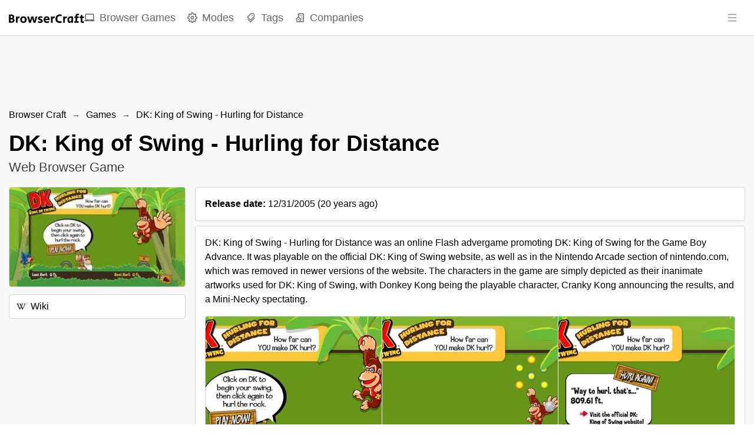

--- FILE ---
content_type: text/html; charset=utf-8
request_url: https://browsercraft.com/game/dk-king-of-swing-hurling-for-distance
body_size: 16583
content:
<!DOCTYPE html><html lang="en"><head><meta charSet="utf-8"/><meta name="viewport" content="width=device-width, height=device-height, initial-scale=1.0, minimum-scale=1.0, maximum-scale=1.0, user-scalable=no"/><meta name="format-detection" content="telephone=no"/><link rel="manifest" href="https://browsercraft.com/manifest.json"/><link rel="shortcut icon" href="https://browsercraft.com/images/favicon.png"/><link rel="icon" type="image/x-icon" href="https://browsercraft.com/images/favicon.png"/><meta name="theme-color" content="#ffffff"/><meta name="msapplication-TileColor" content="#ffffff"/><meta name="robots" content="index, follow"/><meta name="application-name" content="Browser Craft"/><meta name="author" content="Browser Craft"/><meta name="copyright" content="Browser Craft"/><meta name="designer" content="Browser Craft"/><meta name="owner" content="Browser Craft"/><meta property="og:site_name" content="Browser Craft"/><meta name="twitter:site" content="@browsercraft"/><meta name="twitter:creator" content="@browsercraft"/><meta name="url" content="https://browsercraft.com/game/dk-king-of-swing-hurling-for-distance"/><meta property="og:url" content="https://browsercraft.com/game/dk-king-of-swing-hurling-for-distance"/><link rel="canonical" href="https://browsercraft.com/game/dk-king-of-swing-hurling-for-distance"/><meta property="og:type" content="website"/><meta name="twitter:card" content="summary_large_image"/><title>DK: King of Swing - Hurling for Distance — Web Browser Game | Browser Craft</title><meta name="twitter:title" content="DK: King of Swing - Hurling for Distance — Web Browser Game | Browser Craft"/><meta property="og:title" content="DK: King of Swing - Hurling for Distance — Web Browser Game | Browser Craft"/><meta itemProp="name" content="DK: King of Swing - Hurling for Distance — Web Browser Game | Browser Craft"/><meta name="description" content="DK: King of Swing - Hurling for Distance was an online Flash advergame promoting DK: King of Swing for the Game Boy Advance. It was playable on the official DK: King of Swing website, as well as in the Nintendo Arcade section of nintendo.com, which was removed in newer versions of the website. The characters in the game are simply depicted as their inanimate artworks used for DK: King of Swing, with Donkey Kong being the playable character, Cranky Kong announcing the results, and a Mini-Necky spectating."/><meta name="twitter:description" content="DK: King of Swing - Hurling for Distance was an online Flash advergame promoting DK: King of Swing for the Game Boy Advance. It was playable on the official DK: King of Swing website, as well as in the Nintendo Arcade section of nintendo.com, which was removed in newer versions of the website. The characters in the game are simply depicted as their inanimate artworks used for DK: King of Swing, with Donkey Kong being the playable character, Cranky Kong announcing the results, and a Mini-Necky spectating."/><meta property="og:description" content="DK: King of Swing - Hurling for Distance was an online Flash advergame promoting DK: King of Swing for the Game Boy Advance. It was playable on the official DK: King of Swing website, as well as in the Nintendo Arcade section of nintendo.com, which was removed in newer versions of the website. The characters in the game are simply depicted as their inanimate artworks used for DK: King of Swing, with Donkey Kong being the playable character, Cranky Kong announcing the results, and a Mini-Necky spectating."/><meta itemProp="description" content="DK: King of Swing - Hurling for Distance was an online Flash advergame promoting DK: King of Swing for the Game Boy Advance. It was playable on the official DK: King of Swing website, as well as in the Nintendo Arcade section of nintendo.com, which was removed in newer versions of the website. The characters in the game are simply depicted as their inanimate artworks used for DK: King of Swing, with Donkey Kong being the playable character, Cranky Kong announcing the results, and a Mini-Necky spectating."/><meta name="twitter:image:src" content="https://browsercraft.com/images/games/covers/dk-king-of-swing-hurling-for-distance.jpg"/><meta property="og:image" content="https://browsercraft.com/images/games/covers/dk-king-of-swing-hurling-for-distance.jpg"/><meta itemProp="image" content="https://browsercraft.com/images/games/covers/dk-king-of-swing-hurling-for-distance.jpg"/><script type="application/ld+json">{"@context":"https://schema.org","@type":"SoftwareApplication","name":"DK: King of Swing - Hurling for Distance","operatingSystem":["Web Browser","Adobe Flash Player"],"applicationCategory":"GameApplication","offers":{"@type":"Offer","price":0}}</script><meta name="next-head-count" content="34"/><link rel="preload" href="/_next/static/css/aa94488fb30f8d6e.css" as="style"/><link rel="stylesheet" href="/_next/static/css/aa94488fb30f8d6e.css" data-n-g=""/><noscript data-n-css=""></noscript><script defer="" nomodule="" src="/_next/static/chunks/polyfills-42372ed130431b0a.js"></script><script src="/_next/static/chunks/webpack-36d12a75f0098f30.js" defer=""></script><script src="/_next/static/chunks/framework-49c6cecf1f6d5795.js" defer=""></script><script src="/_next/static/chunks/main-fc56ac81e639fb5e.js" defer=""></script><script src="/_next/static/chunks/pages/_app-563852a496423640.js" defer=""></script><script src="/_next/static/chunks/3a17f596-dcb6de8680986bdd.js" defer=""></script><script src="/_next/static/chunks/cb355538-46d89cacbf4d935e.js" defer=""></script><script src="/_next/static/chunks/d9067523-061e9075d9de3b2a.js" defer=""></script><script src="/_next/static/chunks/277-8c756d83ef24dfe7.js" defer=""></script><script src="/_next/static/chunks/472-9a82183d1d2c2892.js" defer=""></script><script src="/_next/static/chunks/389-a0762c864d7fe017.js" defer=""></script><script src="/_next/static/chunks/311-78935139d2806f02.js" defer=""></script><script src="/_next/static/chunks/327-00504f43bebf2810.js" defer=""></script><script src="/_next/static/chunks/pages/game/%5BgameSlug%5D-1d5c1abcf4949392.js" defer=""></script><script src="/_next/static/4E34KeI33PzR_FLR3YdPF/_buildManifest.js" defer=""></script><script src="/_next/static/4E34KeI33PzR_FLR3YdPF/_ssgManifest.js" defer=""></script></head><body><div id="__next"><style data-emotion="css-global zl4edr">html{font-family:sans-serif;line-height:1.15;-webkit-text-size-adjust:100%;-moz-text-size-adjust:100%;-ms-text-size-adjust:100%;text-size-adjust:100%;}body{margin:0;}article,aside,footer,header,nav,section,figcaption,figure,main{display:block;}h1{font-size:2em;}hr{box-sizing:content-box;height:0;overflow:visible;}pre{font-family:monospace,monospace;font-size:1em;}a{background:transparent;text-decoration-skip:objects;}a:active,a:hover{outline-width:0;}abbr[title]{border-bottom:none;-webkit-text-decoration:underline;text-decoration:underline;}b,strong{font-weight:bolder;}code,kbp,samp{font-family:monospace,monospace;font-size:1em;}dfn{font-style:italic;}mark{background-color:#ff0;color:#000;}small{font-size:80%;}sub,sup{font-size:75%;line-height:0;position:relative;vertical-align:baseline;}sup{top:-0.5em;}sub{bottom:-0.25em;}audio,video{display:inline-block;}audio:not([controls]){display:none;height:0;}img{border-style:none;vertical-align:middle;}svg:not(:root){overflow:hidden;}button,input,optgroup,select,textarea{font-family:sans-serif;font-size:100%;line-height:1.15;margin:0;}button,input{overflow:visible;}button,select{text-transform:none;}button,[type=reset],[type=submit]{-webkit-appearance:button;}button::-moz-focus-inner,[type=button]::-moz-focus-inner,[type=reset]::-moz-focus-inner,[type=submit]::-moz-focus-inner{border-style:none;padding:0;}button:-moz-focusring,[type=button]:-moz-focusring,[type=reset]:-moz-focusring,[type=submit]:-moz-focusring{outline:1px dotted ButtonText;}legend{box-sizing:border-box;color:inherit;display:table;max-width:100%;padding:0;white-space:normal;}progress{display:inline-block;vertical-align:baseline;}textarea{overflow:auto;}[type=checkbox],[type=radio]{box-sizing:border-box;padding:0;}[type=number]::-webkit-inner-spin-button,[type=number]::-webkit-outer-spin-button{height:auto;}[type=search]{-webkit-appearance:none;-moz-appearance:none;-ms-appearance:none;appearance:none;}[type=search]::-webkit-search-cancel-button,[type=search]::-webkit-search-decoration{-webkit-appearance:none;-moz-appearance:none;-ms-appearance:none;appearance:none;}::-webkit-file-upload-button{-webkit-appearance:button;-moz-appearance:button;-ms-appearance:button;appearance:button;font:inherit;}details,menu{display:block;}summary{display:-webkit-box;display:-webkit-list-item;display:-ms-list-itembox;display:list-item;}canvas{display:inline-block;}template{display:none;}[hidden]{display:none;}</style><style data-emotion="css-global 1j3c5om">*,*::before,*::after{box-sizing:border-box;}html{-webkit-print-color-scheme:light;color-scheme:light;}body{font-family:-apple-system,BlinkMacSystemFont,Segoe UI,Roboto,Helvetica,Arial,sans-serif,Apple Color Emoji,Segoe UI Emoji;background-color:#fff;color:#000;line-height:1.55;font-size:16px;-webkit-font-smoothing:antialiased;-moz-osx-font-smoothing:grayscale;}</style><style data-emotion="css-global 1l4d7lh">html{line-height:1.15;-webkit-text-size-adjust:100%;}body{margin:0;}main{display:block;}h1{font-size:2em;margin:0.67em 0;}hr{box-sizing:content-box;height:0;overflow:visible;}pre{font-family:monospace,monospace;font-size:1em;}a{background-color:transparent;}abbr[title]{border-bottom:none;-webkit-text-decoration:underline;text-decoration:underline;-webkit-text-decoration:underline dotted;text-decoration:underline dotted;}b,strong{font-weight:bolder;}code,kbd,samp{font-family:monospace,monospace;font-size:1em;}small{font-size:80%;}sub,sup{font-size:75%;line-height:0;position:relative;vertical-align:baseline;}sub{bottom:-0.25em;}sup{top:-0.5em;}img{border-style:none;}button,input,optgroup,select,textarea{font-family:inherit;font-size:100%;line-height:1.15;margin:0;}button,input{overflow:visible;}button,select{text-transform:none;}button,[type='button'],[type='reset'],[type='submit']{-webkit-appearance:button;}button::-moz-focus-inner,[type='button']::-moz-focus-inner,[type='reset']::-moz-focus-inner,[type='submit']::-moz-focus-inner{border-style:none;padding:0;}button:-moz-focusring,[type='button']:-moz-focusring,[type='reset']:-moz-focusring,[type='submit']:-moz-focusring{outline:1px dotted ButtonText;}fieldset{padding:0.35em 0.75em 0.625em;}legend{box-sizing:border-box;color:inherit;display:table;max-width:100%;padding:0;white-space:normal;}progress{vertical-align:baseline;}textarea{overflow:auto;}[type='checkbox'],[type='radio']{box-sizing:border-box;padding:0;}[type='number']::-webkit-inner-spin-button,[type='number']::-webkit-outer-spin-button{height:auto;}[type='search']{-webkit-appearance:textfield;outline-offset:-2px;}[type='search']::-webkit-search-decoration{-webkit-appearance:none;}::-webkit-file-upload-button{-webkit-appearance:button;font:inherit;}details{display:block;}summary{display:-webkit-box;display:-webkit-list-item;display:-ms-list-itembox;display:list-item;}template{display:none;}[hidden]{display:none;}*,*::before,*::after{box-sizing:border-box;}body{font-family:sans-serif;margin:0;padding:0;}img{max-width:100%;vertical-align:middle;}svg{max-width:100%;vertical-align:middle;}iframe{max-width:100%;}video{max-width:100%;}object{max-width:100%;}b{font-weight:bold;}strong{font-weight:bold;}a{cursor:pointer;-webkit-text-decoration:none;text-decoration:none;}a:hover{-webkit-text-decoration:none;text-decoration:none;}button{display:block;max-width:100%;cursor:pointer;}button:disabled{cursor:not-allowed;}select{display:block;max-width:100%;cursor:pointer;}select:disabled{cursor:not-allowed;}input{display:block;max-width:100%;}input:disabled{cursor:not-allowed;}textarea{display:block;resize:none;max-width:100%;}textarea:disabled{cursor:not-allowed;}ul{list-style-type:none;margin:0;padding:0;}ol{list-style-type:none;margin:0;padding:0;}p{margin:0;padding:0;}h1{margin:0;padding:0;}h2{margin:0;padding:0;}h3{margin:0;padding:0;}h4{margin:0;padding:0;}h5{margin:0;padding:0;}h6{margin:0;padding:0;}table{border-collapse:collapse;border-spacing:0;}blockquote{quotes:none;}q{quotes:none;}article{display:block;}aside{display:block;}details{display:block;}figcaption{display:block;}figure{display:block;}footer{display:block;}header{display:block;}hgroup{display:block;}menu{display:block;}nav{display:block;}section{display:block;}body{touch-action:pan-x pan-y;color:#000000;font-family:-apple-system,BlinkMacSystemFont,Segoe UI,Roboto,Oxygen,Ubuntu,Cantarell,Fira Sans,Droid Sans,Helvetica Neue,sans-serif;}b,strong{font-weight:700;}code{font-family:monospace;}select{cursor:context-menu;}select:hover{cursor:context-menu;}#nprogress{z-index:200!important;}#nprogress .bar{z-index:200!important;}#nprogress .bar{background:#000000!important;}#nprogress .peg{box-shadow:0 0 10px #000000,0 0 5px #000000;}#nprogress .spinner-icon{border-top-color:#000000;border-left-color:#000000;}</style><style data-emotion="css q5e5au">.css-q5e5au{z-index:40;position:-webkit-sticky;position:sticky;top:0;background:white;border-bottom:1px solid #ced4da;}</style><nav class="css-q5e5au"><style data-emotion="css 1eab770">.css-1eab770{display:-webkit-box;display:-webkit-flex;display:-ms-flexbox;display:flex;-webkit-align-items:center;-webkit-box-align:center;-ms-flex-align:center;align-items:center;-webkit-box-pack:justify;-webkit-justify-content:space-between;justify-content:space-between;height:60px;}</style><style data-emotion="css 2kth7p">.css-2kth7p{width:100%;padding-right:15px;padding-left:15px;margin-right:auto;margin-left:auto;display:-webkit-box;display:-webkit-flex;display:-ms-flexbox;display:flex;-webkit-align-items:center;-webkit-box-align:center;-ms-flex-align:center;align-items:center;-webkit-box-pack:justify;-webkit-justify-content:space-between;justify-content:space-between;height:60px;}@media (max-width: 599px){.css-2kth7p{max-width:1300px;}}@media (min-width: 600px) and (max-width: 899px){.css-2kth7p{max-width:1300px;}}@media (min-width: 900px) and (max-width: 1199px){.css-2kth7p{max-width:1300px;}}@media (min-width: 1200px) and (max-width: 1535px){.css-2kth7p{max-width:1300px;}}@media (min-width: 1536px){.css-2kth7p{max-width:1300px;}}</style><div class="css-2kth7p"><style data-emotion="css 1s5zv1o">.css-1s5zv1o{height:100%;display:-webkit-box;display:-webkit-flex;display:-ms-flexbox;display:flex;-webkit-align-items:center;-webkit-box-align:center;-ms-flex-align:center;align-items:center;gap:1.5rem;}</style><div class="css-1s5zv1o"><style data-emotion="css 197znfp">.css-197znfp{display:block;}.css-197znfp>img{height:calc(60px - 44px);}</style><style data-emotion="css 1npe2gt">.css-1npe2gt{-webkit-text-decoration:none;text-decoration:none;color:currentColor;display:block;}.css-1npe2gt>img{height:calc(60px - 44px);}</style><a target="_self" class="css-1npe2gt" href="/"><img src="/images/logo.png" alt="Browser Craft"/></a><style data-emotion="css 1pregz7">.css-1pregz7{display:none;}@media (min-width: 900px){.css-1pregz7{height:100%;display:-webkit-box;display:-webkit-flex;display:-ms-flexbox;display:flex;-webkit-align-items:center;-webkit-box-align:center;-ms-flex-align:center;align-items:center;}.css-1pregz7>li{display:-webkit-box;display:-webkit-flex;display:-ms-flexbox;display:flex;-webkit-align-items:center;-webkit-box-align:center;-ms-flex-align:center;align-items:center;height:100%;}.css-1pregz7>li:not(:last-of-type){margin-right:1.25rem;}}</style><ul class="css-1pregz7"><li><style data-emotion="css 1niuv76">.css-1niuv76{position:relative;height:100%;display:-webkit-box;display:-webkit-flex;display:-ms-flexbox;display:flex;-webkit-align-items:center;-webkit-box-align:center;-ms-flex-align:center;align-items:center;-webkit-transition:all 0.1s ease-in-out;transition:all 0.1s ease-in-out;font-size:1.1rem;color:#000000;opacity:0.6;}.css-1niuv76>span:last-of-type{display:inline-block;margin-left:0.5rem;}.css-1niuv76:hover{opacity:1;}</style><style data-emotion="css dq4uew">.css-dq4uew{-webkit-text-decoration:none;text-decoration:none;color:currentColor;position:relative;height:100%;display:-webkit-box;display:-webkit-flex;display:-ms-flexbox;display:flex;-webkit-align-items:center;-webkit-box-align:center;-ms-flex-align:center;align-items:center;-webkit-transition:all 0.1s ease-in-out;transition:all 0.1s ease-in-out;font-size:1.1rem;color:#000000;opacity:0.6;}.css-dq4uew>span:last-of-type{display:inline-block;margin-left:0.5rem;}.css-dq4uew:hover{opacity:1;}</style><a target="_self" class="css-dq4uew" aria-label="Browser Games" href="/games"><svg stroke="currentColor" fill="currentColor" stroke-width="0" viewBox="0 0 24 24" height="1em" width="1em" xmlns="http://www.w3.org/2000/svg"><path fill="none" d="M0 0h24v24H0z"></path><path d="M20 18c1.1 0 1.99-.9 1.99-2L22 5c0-1.1-.9-2-2-2H4c-1.1 0-2 .9-2 2v11c0 1.1.9 2 2 2H0c0 1.1.9 2 2 2h20c1.1 0 2-.9 2-2h-4zM4 5h16v11H4V5zm8 14c-.55 0-1-.45-1-1s.45-1 1-1 1 .45 1 1-.45 1-1 1z"></path></svg><span>Browser Games</span></a></li><li><a target="_self" class="css-dq4uew" aria-label="Modes" href="/modes"><svg stroke="currentColor" fill="none" stroke-width="2" viewBox="0 0 24 24" stroke-linecap="round" stroke-linejoin="round" height="1em" width="1em" xmlns="http://www.w3.org/2000/svg"><circle cx="12" cy="12" r="3"></circle><path d="M19.4 15a1.65 1.65 0 0 0 .33 1.82l.06.06a2 2 0 0 1 0 2.83 2 2 0 0 1-2.83 0l-.06-.06a1.65 1.65 0 0 0-1.82-.33 1.65 1.65 0 0 0-1 1.51V21a2 2 0 0 1-2 2 2 2 0 0 1-2-2v-.09A1.65 1.65 0 0 0 9 19.4a1.65 1.65 0 0 0-1.82.33l-.06.06a2 2 0 0 1-2.83 0 2 2 0 0 1 0-2.83l.06-.06a1.65 1.65 0 0 0 .33-1.82 1.65 1.65 0 0 0-1.51-1H3a2 2 0 0 1-2-2 2 2 0 0 1 2-2h.09A1.65 1.65 0 0 0 4.6 9a1.65 1.65 0 0 0-.33-1.82l-.06-.06a2 2 0 0 1 0-2.83 2 2 0 0 1 2.83 0l.06.06a1.65 1.65 0 0 0 1.82.33H9a1.65 1.65 0 0 0 1-1.51V3a2 2 0 0 1 2-2 2 2 0 0 1 2 2v.09a1.65 1.65 0 0 0 1 1.51 1.65 1.65 0 0 0 1.82-.33l.06-.06a2 2 0 0 1 2.83 0 2 2 0 0 1 0 2.83l-.06.06a1.65 1.65 0 0 0-.33 1.82V9a1.65 1.65 0 0 0 1.51 1H21a2 2 0 0 1 2 2 2 2 0 0 1-2 2h-.09a1.65 1.65 0 0 0-1.51 1z"></path></svg><span>Modes</span></a></li><li><a target="_self" class="css-dq4uew" aria-label="Tags" href="/tags"><svg stroke="currentColor" fill="currentColor" stroke-width="0" viewBox="0 0 1024 1024" height="1em" width="1em" xmlns="http://www.w3.org/2000/svg"><path d="M483.2 790.3L861.4 412c1.7-1.7 2.5-4 2.3-6.3l-25.5-301.4c-.7-7.8-6.8-13.9-14.6-14.6L522.2 64.3c-2.3-.2-4.7.6-6.3 2.3L137.7 444.8a8.03 8.03 0 0 0 0 11.3l334.2 334.2c3.1 3.2 8.2 3.2 11.3 0zm62.6-651.7l224.6 19 19 224.6L477.5 694 233.9 450.5l311.9-311.9zm60.16 186.23a48 48 0 1 0 67.88-67.89 48 48 0 1 0-67.88 67.89zM889.7 539.8l-39.6-39.5a8.03 8.03 0 0 0-11.3 0l-362 361.3-237.6-237a8.03 8.03 0 0 0-11.3 0l-39.6 39.5a8.03 8.03 0 0 0 0 11.3l243.2 242.8 39.6 39.5c3.1 3.1 8.2 3.1 11.3 0l407.3-406.6c3.1-3.1 3.1-8.2 0-11.3z"></path></svg><span>Tags</span></a></li><li><a target="_self" class="css-dq4uew" aria-label="Companies" href="/companies"><svg stroke="currentColor" fill="currentColor" stroke-width="0" viewBox="0 0 24 24" height="1em" width="1em" xmlns="http://www.w3.org/2000/svg"><path d="M19 2H9c-1.103 0-2 .897-2 2v5.586l-4.707 4.707A1 1 0 0 0 3 16v5a1 1 0 0 0 1 1h16a1 1 0 0 0 1-1V4c0-1.103-.897-2-2-2zm-8 18H5v-5.586l3-3 3 3V20zm8 0h-6v-4a.999.999 0 0 0 .707-1.707L9 9.586V4h10v16z"></path><path d="M11 6h2v2h-2zm4 0h2v2h-2zm0 4.031h2V12h-2zM15 14h2v2h-2zm-8 1h2v2H7z"></path></svg><span>Companies</span></a></li></ul></div><style data-emotion="css kmqnfu">.css-kmqnfu{height:100%;display:grid;-webkit-align-items:center;-webkit-box-align:center;-ms-flex-align:center;align-items:center;grid-template-columns:minmax(0, 1fr);}</style><div class="css-kmqnfu"><button class="mantine-UnstyledButton-root mantine-ActionIcon-root mantine-1j8t9ds" type="button"><svg stroke="currentColor" fill="currentColor" stroke-width="0" viewBox="0 0 1024 1024" height="18" width="18" xmlns="http://www.w3.org/2000/svg"><path d="M904 160H120c-4.4 0-8 3.6-8 8v64c0 4.4 3.6 8 8 8h784c4.4 0 8-3.6 8-8v-64c0-4.4-3.6-8-8-8zm0 624H120c-4.4 0-8 3.6-8 8v64c0 4.4 3.6 8 8 8h784c4.4 0 8-3.6 8-8v-64c0-4.4-3.6-8-8-8zm0-312H120c-4.4 0-8 3.6-8 8v64c0 4.4 3.6 8 8 8h784c4.4 0 8-3.6 8-8v-64c0-4.4-3.6-8-8-8z"></path></svg></button></div></div></nav><style data-emotion="css f2sg00">.css-f2sg00{width:100%;max-height:60px;position:-webkit-sticky;position:sticky;top:60px;z-index:30;background:#ffffff;border-bottom:1px solid #ced4da;}.css-f2sg00>div{text-align:center;margin:0 auto;}@media (min-width: 900px){.css-f2sg00{padding-top:1rem;max-height:280px;position:initial;background:#f9f9f9;border-bottom:none;}}</style><div class="css-f2sg00"><div style="width:100%;text-align:center"><ins class="adsbygoogle" style="display:block;width:100%" data-ad-client="ca-pub-5001783131854809" data-ad-slot="2590049487" data-ad-format="horizontal" data-full-width-responsive="false"></ins></div></div><style data-emotion="css 1k1b75w">.css-1k1b75w{background:#f9f9f9;}</style><main class="css-1k1b75w"><style data-emotion="css 1sgqww6">.css-1sgqww6{width:100%;padding-right:15px;padding-left:15px;margin-right:auto;margin-left:auto;}@media (max-width: 599px){.css-1sgqww6{max-width:1300px;}}@media (min-width: 600px) and (max-width: 899px){.css-1sgqww6{max-width:1300px;}}@media (min-width: 900px) and (max-width: 1199px){.css-1sgqww6{max-width:1300px;}}@media (min-width: 1200px) and (max-width: 1535px){.css-1sgqww6{max-width:1300px;}}@media (min-width: 1536px){.css-1sgqww6{max-width:1300px;}}</style><div class="css-1sgqww6"><div class="mantine-Breadcrumbs-root mantine-t0navu" style="overflow-x:hidden"><style data-emotion="css 1iai301">.css-1iai301{-webkit-text-decoration:none;text-decoration:none;color:currentColor;}</style><a target="_self" class="mantine-Text-root mantine-Anchor-root mantine-Breadcrumbs-breadcrumb mantine-11by114 css-1iai301" href="/">Browser Craft</a><div class="mantine-Text-root mantine-Breadcrumbs-separator mantine-5a558y">→</div><a target="_self" class="mantine-Text-root mantine-Anchor-root mantine-Breadcrumbs-breadcrumb mantine-11by114 css-1iai301" href="/games">Games</a><div class="mantine-Text-root mantine-Breadcrumbs-separator mantine-5a558y">→</div><a target="_self" class="mantine-Text-root mantine-Anchor-root mantine-Breadcrumbs-breadcrumb mantine-11by114 css-1iai301" href="/game/dk-king-of-swing-hurling-for-distance">DK: King of Swing - Hurling for Distance</a></div><style data-emotion="css yfijla">.css-yfijla{padding-top:1rem;padding-bottom:1rem;}@media (min-width: 600px){.css-yfijla{padding-top:1rem;padding-bottom:1rem;}}</style><div class="css-yfijla"><style data-emotion="css 17kie7p">.css-17kie7p{font-size:1.8rem;line-height:1.25;margin-bottom:0.25rem;}@media (min-width: 600px){.css-17kie7p{font-size:2.4rem;margin-bottom:0;}}</style><h1 class="css-17kie7p">DK: King of Swing - Hurling for Distance</h1><style data-emotion="css a3r44y">.css-a3r44y{opacity:0.75;margin:0;font-size:1.2rem;}@media (min-width: 600px){.css-a3r44y{font-size:1.4rem;}}</style><p class="css-a3r44y">Web Browser Game</p></div><style data-emotion="css zybcy5">.css-zybcy5{padding-bottom:1.5rem;display:grid;grid-template-columns:minmax(0, 1fr);grid-gap:1rem;}@media (min-width: 900px){.css-zybcy5{grid-template-columns:minmax(0, 300px) minmax(0, 1fr);}}</style><div class="css-zybcy5"><div><style data-emotion="css 9t7nyn">.css-9t7nyn{position:-webkit-sticky;position:sticky;top:calc(1rem + 60px);}</style><div class="css-9t7nyn"><style data-emotion="css 127fr9r">.css-127fr9r{width:100%;margin-bottom:0.75rem;background:white;border:1px solid #ced4da;border-radius:4px;}</style><img src="/images/games/covers/dk-king-of-swing-hurling-for-distance.jpg" alt="DK: King of Swing - Hurling for Distance cover image" class="css-127fr9r"/><style data-emotion="css t5nhl9">.css-t5nhl9>li{background:white;border:1px solid #ced4da;border-radius:4px;padding:0.5rem;}.css-t5nhl9>li:hover{background-color:#f9f9f9;}.css-t5nhl9>li:not(:last-of-type){margin-bottom:0.75rem;}.css-t5nhl9>li>a{display:-webkit-box;display:-webkit-flex;display:-ms-flexbox;display:flex;-webkit-align-items:center;-webkit-box-align:center;-ms-flex-align:center;align-items:center;width:100%;height:100%;padding-left:0.25rem;}.css-t5nhl9>li>a>span:last-of-type{white-space:nowrap;overflow:hidden;text-overflow:ellipsis;display:block;margin-left:0.5rem;}</style><ul class="css-t5nhl9"><li><a target="_blank" class="css-1iai301" href="https://www.mariowiki.com/Hurling_for_Distance"><svg stroke="currentColor" fill="currentColor" stroke-width="0" role="img" viewBox="0 0 24 24" height="1em" width="1em" xmlns="http://www.w3.org/2000/svg"><path d="M12.09 13.119c-.936 1.932-2.217 4.548-2.853 5.728-.616 1.074-1.127.931-1.532.029-1.406-3.321-4.293-9.144-5.651-12.409-.251-.601-.441-.987-.619-1.139-.181-.15-.554-.24-1.122-.271C.103 5.033 0 4.982 0 4.898v-.455l.052-.045c.924-.005 5.401 0 5.401 0l.051.045v.434c0 .119-.075.176-.225.176l-.564.031c-.485.029-.727.164-.727.436 0 .135.053.33.166.601 1.082 2.646 4.818 10.521 4.818 10.521l.136.046 2.411-4.81-.482-1.067-1.658-3.264s-.318-.654-.428-.872c-.728-1.443-.712-1.518-1.447-1.617-.207-.023-.313-.05-.313-.149v-.468l.06-.045h4.292l.113.037v.451c0 .105-.076.15-.227.15l-.308.047c-.792.061-.661.381-.136 1.422l1.582 3.252 1.758-3.504c.293-.64.233-.801.111-.947-.07-.084-.305-.22-.812-.24l-.201-.021c-.052 0-.098-.015-.145-.051-.045-.031-.067-.076-.067-.129v-.427l.061-.045c1.247-.008 4.043 0 4.043 0l.059.045v.436c0 .121-.059.178-.193.178-.646.03-.782.095-1.023.439-.12.186-.375.589-.646 1.039l-2.301 4.273-.065.135 2.792 5.712.17.048 4.396-10.438c.154-.422.129-.722-.064-.895-.197-.172-.346-.273-.857-.295l-.42-.016c-.061 0-.105-.014-.152-.045-.043-.029-.072-.075-.072-.119v-.436l.059-.045h4.961l.041.045v.437c0 .119-.074.18-.209.18-.648.03-1.127.18-1.443.421-.314.255-.557.616-.736 1.067 0 0-4.043 9.258-5.426 12.339-.525 1.007-1.053.917-1.503-.031-.571-1.171-1.773-3.786-2.646-5.71l.053-.036z"></path></svg><span>Wiki</span></a></li></ul></div></div><div><style data-emotion="css jicogs">.css-jicogs{background:white;border:1px solid #ced4da;border-radius:4px;padding:1rem 1rem 0;margin-bottom:0.5rem;}</style><div style="padding-bottom:1rem;cursor:help" class="css-jicogs"><b>Release date:</b> <!-- -->12/31/2005<!-- --> (<!-- -->20 years ago<!-- -->)</div><div class="css-jicogs"><style data-emotion="css 9nr4zy">.css-9nr4zy{margin-bottom:1rem;max-width:100%;overflow:hidden;}</style><p class="css-9nr4zy">DK: King of Swing - Hurling for Distance was an online Flash advergame promoting DK: King of Swing for the Game Boy Advance. It was playable on the official DK: King of Swing website, as well as in the Nintendo Arcade section of nintendo.com, which was removed in newer versions of the website. The characters in the game are simply depicted as their inanimate artworks used for DK: King of Swing, with Donkey Kong being the playable character, Cranky Kong announcing the results, and a Mini-Necky spectating.</p><style data-emotion="css m7dfo9">.css-m7dfo9{border:1px solid #ced4da;overflow:hidden;border-radius:4px;display:grid;grid-template-columns:repeat(1, minmax(0, 3fr));grid-gap:1px;background:#f9f9f9;margin-bottom:1rem;}@media (min-width: 600px){.css-m7dfo9{grid-template-columns:repeat(2, minmax(0, 3fr));}}@media (min-width: 900px){.css-m7dfo9{grid-template-columns:repeat(3, minmax(0, 3fr));}}</style><ul class="css-m7dfo9"><style data-emotion="css s08p0c">.css-s08p0c{width:100%;height:100%;}</style><li class="css-s08p0c"><style data-emotion="css ffptb8">.css-ffptb8{display:block;width:100%;height:100%;border:none;margin:0;padding:0;outline:none;cursor:-webkit-zoom-in;cursor:zoom-in;}</style><button class="css-ffptb8"><style data-emotion="css 13c8ylt">.css-13c8ylt{object-fit:cover;width:100%;height:50vw;background:white;}.css-13c8ylt:hover{opacity:0.9;}@media (min-width: 900px){.css-13c8ylt{height:320px;}}@media (min-width: 1200px){.css-13c8ylt{height:280px;}}</style><img src="/images/games/screenshots/dk-king-of-swing-hurling-for-distance/dk-king-of-swing-hurling-for-distance-screenshot-1.jpg" alt="DK: King of Swing - Hurling for Distance Screenshot" aria-label="DK: King of Swing - Hurling for Distance Screenshot" class="css-13c8ylt"/></button></li><li class="css-s08p0c"><button class="css-ffptb8"><img src="/images/games/screenshots/dk-king-of-swing-hurling-for-distance/dk-king-of-swing-hurling-for-distance-screenshot-2.jpg" alt="DK: King of Swing - Hurling for Distance Screenshot" aria-label="DK: King of Swing - Hurling for Distance Screenshot" class="css-13c8ylt"/></button></li><li class="css-s08p0c"><button class="css-ffptb8"><img src="/images/games/screenshots/dk-king-of-swing-hurling-for-distance/dk-king-of-swing-hurling-for-distance-screenshot-3.jpg" alt="DK: King of Swing - Hurling for Distance Screenshot" aria-label="DK: King of Swing - Hurling for Distance Screenshot" class="css-13c8ylt"/></button></li></ul><ul></ul></div><div style="padding-bottom:1rem" class="css-jicogs">DK: King of Swing - Hurling for Distance<!-- --> was developed and published by<!-- --> <span style="margin-right:0.25rem"><b style="margin-right:0.25rem"><style data-emotion="css vhtz98">.css-vhtz98:hover{-webkit-text-decoration:underline;text-decoration:underline;}</style><style data-emotion="css 1x4lk1p">.css-1x4lk1p{-webkit-text-decoration:none;text-decoration:none;color:currentColor;}.css-1x4lk1p:hover{-webkit-text-decoration:underline;text-decoration:underline;}</style><a target="_self" title="Browser Games by Nintendo" class="css-1x4lk1p" href="/company/nintendo">Nintendo</a></b>(<!-- -->1<!-- -->)</span></div><style data-emotion="css 18zb72i">.css-18zb72i{display:-webkit-box;display:-webkit-flex;display:-ms-flexbox;display:flex;-webkit-box-flex-wrap:wrap;-webkit-flex-wrap:wrap;-ms-flex-wrap:wrap;flex-wrap:wrap;-webkit-align-items:center;-webkit-box-align:center;-ms-flex-align:center;align-items:center;gap:0.5rem;}</style><ul class="css-18zb72i"><li><style data-emotion="css 1m3xxqc">.css-1m3xxqc{display:inline-block;background:white;border-radius:4px;border:1px solid #ced4da;padding:0.25rem 0.5rem;-webkit-transition:all 0.1s ease-in-out;transition:all 0.1s ease-in-out;}.css-1m3xxqc:hover{background:#f9f9f9;color:blue;}@media (min-width: 900px){.css-1m3xxqc{padding:0.5rem 1rem;}}.css-1m3xxqc>span:last-of-type{display:inline-block;margin-left:0.25rem;opacity:0.5;}</style><style data-emotion="css tsygdg">.css-tsygdg{-webkit-text-decoration:none;text-decoration:none;color:currentColor;display:inline-block;background:white;border-radius:4px;border:1px solid #ced4da;padding:0.25rem 0.5rem;-webkit-transition:all 0.1s ease-in-out;transition:all 0.1s ease-in-out;}.css-tsygdg:hover{background:#f9f9f9;color:blue;}@media (min-width: 900px){.css-tsygdg{padding:0.5rem 1rem;}}.css-tsygdg>span:last-of-type{display:inline-block;margin-left:0.25rem;opacity:0.5;}</style><a target="_self" class="css-tsygdg" href="/mode/single-player"><span>Single player</span><span>(<!-- -->7467<!-- -->)</span></a></li><li><a target="_self" class="css-tsygdg" href="/tag/arcade"><span>Arcade</span><span>(<!-- -->1565<!-- -->)</span></a></li><li><a target="_self" class="css-tsygdg" href="/engine/adobe-flash-player"><span>Adobe Flash Player</span><span>(<!-- -->800<!-- -->)</span></a></li><li><a target="_self" class="css-tsygdg" href="/tag/advergame"><span>Advergame</span><span>(<!-- -->98<!-- -->)</span></a></li></ul><style data-emotion="css eiaj7f">.css-eiaj7f{margin-top:0.5rem;display:grid;-webkit-align-items:center;-webkit-box-align:center;-ms-flex-align:center;align-items:center;grid-template-columns:repeat(6, minmax(0, 50px));grid-gap:0.5rem;}</style><ul class="css-eiaj7f"><style data-emotion="css 1bryhkf">.css-1bryhkf{width:100%;border:1px solid #ced4da;border-radius:4px;overflow:hidden;height:50px;}.css-1bryhkf >a{display:block;width:100%;height:100%;display:-webkit-box;display:-webkit-flex;display:-ms-flexbox;display:flex;-webkit-align-items:center;-webkit-box-align:center;-ms-flex-align:center;align-items:center;-webkit-box-pack:center;-ms-flex-pack:center;-webkit-justify-content:center;justify-content:center;background:white;color:rgba(0, 0, 0, 0.8);}.css-1bryhkf >a:hover{background:#f9f9f9;-webkit-text-decoration:underline;text-decoration:underline;}</style><li class="css-1bryhkf"><a target="_blank" title="Browser Craft on X" class="css-1x4lk1p" aria-label="Browser Craft on X" href="https://x.com/intent/tweet?url=https://browsercraft.com/game/dk-king-of-swing-hurling-for-distance"><svg stroke="currentColor" fill="currentColor" stroke-width="0" viewBox="0 0 512 512" height="1em" width="1em" xmlns="http://www.w3.org/2000/svg"><path d="M389.2 48h70.6L305.6 224.2 487 464H345L233.7 318.6 106.5 464H35.8L200.7 275.5 26.8 48H172.4L272.9 180.9 389.2 48zM364.4 421.8h39.1L151.1 88h-42L364.4 421.8z"></path></svg></a></li><li class="css-1bryhkf"><a target="_blank" title="Browser Craft on Reddit" class="css-1x4lk1p" aria-label="Browser Craft on Reddit" href="https://reddit.com/submit?url=https://browsercraft.com/game/dk-king-of-swing-hurling-for-distance"><svg stroke="currentColor" fill="currentColor" stroke-width="0" viewBox="0 0 512 512" height="1em" width="1em" xmlns="http://www.w3.org/2000/svg"><path d="M373 138.6c-25.2 0-46.3-17.5-51.9-41l0 0c-30.6 4.3-54.2 30.7-54.2 62.4l0 .2c47.4 1.8 90.6 15.1 124.9 36.3c12.6-9.7 28.4-15.5 45.5-15.5c41.3 0 74.7 33.4 74.7 74.7c0 29.8-17.4 55.5-42.7 67.5c-2.4 86.8-97 156.6-213.2 156.6S45.5 410.1 43 323.4C17.6 311.5 0 285.7 0 255.7c0-41.3 33.4-74.7 74.7-74.7c17.2 0 33 5.8 45.7 15.6c34-21.1 76.8-34.4 123.7-36.4l0-.3c0-44.3 33.7-80.9 76.8-85.5C325.8 50.2 347.2 32 373 32c29.4 0 53.3 23.9 53.3 53.3s-23.9 53.3-53.3 53.3zM157.5 255.3c-20.9 0-38.9 20.8-40.2 47.9s17.1 38.1 38 38.1s36.6-9.8 37.8-36.9s-14.7-49.1-35.7-49.1zM395 303.1c-1.2-27.1-19.2-47.9-40.2-47.9s-36.9 22-35.7 49.1c1.2 27.1 16.9 36.9 37.8 36.9s39.3-11 38-38.1zm-60.1 70.8c1.5-3.6-1-7.7-4.9-8.1c-23-2.3-47.9-3.6-73.8-3.6s-50.8 1.3-73.8 3.6c-3.9 .4-6.4 4.5-4.9 8.1c12.9 30.8 43.3 52.4 78.7 52.4s65.8-21.6 78.7-52.4z"></path></svg></a></li><li class="css-1bryhkf"><a target="_blank" title="Browser Craft on Facebook" class="css-1x4lk1p" aria-label="Browser Craft on Facebook" href="https://facebook.com/sharer.php?u=https://browsercraft.com/game/dk-king-of-swing-hurling-for-distance"><svg stroke="currentColor" fill="currentColor" stroke-width="0" viewBox="0 0 320 512" height="1em" width="1em" xmlns="http://www.w3.org/2000/svg"><path d="M80 299.3V512H196V299.3h86.5l18-97.8H196V166.9c0-51.7 20.3-71.5 72.7-71.5c16.3 0 29.4 .4 37 1.2V7.9C291.4 4 256.4 0 236.2 0C129.3 0 80 50.5 80 159.4v42.1H14v97.8H80z"></path></svg></a></li><li class="css-1bryhkf"><a target="_blank" title="Browser Craft on WhatsApp" class="css-1x4lk1p" aria-label="Browser Craft on WhatsApp" href="https://wa.me/?text=Check%20out%20this%20link%3A%20https%3A%2F%2Fbrowsercraft.com%2Fgame%2Fdk-king-of-swing-hurling-for-distance"><svg stroke="currentColor" fill="currentColor" stroke-width="0" viewBox="0 0 448 512" height="1em" width="1em" xmlns="http://www.w3.org/2000/svg"><path d="M380.9 97.1C339 55.1 283.2 32 223.9 32c-122.4 0-222 99.6-222 222 0 39.1 10.2 77.3 29.6 111L0 480l117.7-30.9c32.4 17.7 68.9 27 106.1 27h.1c122.3 0 224.1-99.6 224.1-222 0-59.3-25.2-115-67.1-157zm-157 341.6c-33.2 0-65.7-8.9-94-25.7l-6.7-4-69.8 18.3L72 359.2l-4.4-7c-18.5-29.4-28.2-63.3-28.2-98.2 0-101.7 82.8-184.5 184.6-184.5 49.3 0 95.6 19.2 130.4 54.1 34.8 34.9 56.2 81.2 56.1 130.5 0 101.8-84.9 184.6-186.6 184.6zm101.2-138.2c-5.5-2.8-32.8-16.2-37.9-18-5.1-1.9-8.8-2.8-12.5 2.8-3.7 5.6-14.3 18-17.6 21.8-3.2 3.7-6.5 4.2-12 1.4-32.6-16.3-54-29.1-75.5-66-5.7-9.8 5.7-9.1 16.3-30.3 1.8-3.7.9-6.9-.5-9.7-1.4-2.8-12.5-30.1-17.1-41.2-4.5-10.8-9.1-9.3-12.5-9.5-3.2-.2-6.9-.2-10.6-.2-3.7 0-9.7 1.4-14.8 6.9-5.1 5.6-19.4 19-19.4 46.3 0 27.3 19.9 53.7 22.6 57.4 2.8 3.7 39.1 59.7 94.8 83.8 35.2 15.2 49 16.5 66.6 13.9 10.7-1.6 32.8-13.4 37.4-26.4 4.6-13 4.6-24.1 3.2-26.4-1.3-2.5-5-3.9-10.5-6.6z"></path></svg></a></li><li class="css-1bryhkf"><a target="_blank" title="Browser Craft on Telegram" class="css-1x4lk1p" aria-label="Browser Craft on Telegram" href="https://t.me/share/url?url=https%3A%2F%2Fbrowsercraft.com%2Fgame%2Fdk-king-of-swing-hurling-for-distance"><svg stroke="currentColor" fill="currentColor" stroke-width="0" viewBox="0 0 496 512" height="1em" width="1em" xmlns="http://www.w3.org/2000/svg"><path d="M248,8C111.033,8,0,119.033,0,256S111.033,504,248,504,496,392.967,496,256,384.967,8,248,8ZM362.952,176.66c-3.732,39.215-19.881,134.378-28.1,178.3-3.476,18.584-10.322,24.816-16.948,25.425-14.4,1.326-25.338-9.517-39.287-18.661-21.827-14.308-34.158-23.215-55.346-37.177-24.485-16.135-8.612-25,5.342-39.5,3.652-3.793,67.107-61.51,68.335-66.746.153-.655.3-3.1-1.154-4.384s-3.59-.849-5.135-.5q-3.283.746-104.608,69.142-14.845,10.194-26.894,9.934c-8.855-.191-25.888-5.006-38.551-9.123-15.531-5.048-27.875-7.717-26.8-16.291q.84-6.7,18.45-13.7,108.446-47.248,144.628-62.3c68.872-28.647,83.183-33.623,92.511-33.789,2.052-.034,6.639.474,9.61,2.885a10.452,10.452,0,0,1,3.53,6.716A43.765,43.765,0,0,1,362.952,176.66Z"></path></svg></a></li><li class="css-1bryhkf"><a target="_blank" title="Browser Craft on Email" class="css-1x4lk1p" aria-label="Browser Craft on Email" href="/cdn-cgi/l/email-protection#58673a373c2165302c2c282b6277773a2a372f2b3d2a3b2a393e2c763b3735773f39353d773c33753331363f75373e752b2f31363f75302d2a3431363f753e372a753c312b2c39363b3d"><svg stroke="currentColor" fill="currentColor" stroke-width="0" viewBox="0 0 24 24" height="1em" width="1em" xmlns="http://www.w3.org/2000/svg"><path fill-rule="evenodd" d="M23,20 L23,6 L12,15 L1,6 L1,20 L23,20 Z M12,12 L22,4 L2,4 L12,12 Z"></path></svg></a></li></ul></div></div><style data-emotion="css 1omhm5j">.css-1omhm5j{text-align:center;padding-top:2rem;}@media (min-width: 900px){.css-1omhm5j{padding-bottom:2rem;}}</style><div class="css-1omhm5j"><div style="width:100%;text-align:center"><ins class="adsbygoogle" style="display:block;width:100%" data-ad-client="ca-pub-5001783131854809" data-ad-slot="2590049487" data-ad-format="auto" data-full-width-responsive="true"></ins></div></div><style data-emotion="css j662fd">.css-j662fd{margin-bottom:0.5rem;}</style><h2 class="css-j662fd">More <!-- -->Arcade<!-- --> Browser Games</h2><style data-emotion="css fugy5p">.css-fugy5p{display:grid;grid-template-columns:1fr;grid-gap:0.5rem;-webkit-align-items:center;-webkit-box-align:center;-ms-flex-align:center;align-items:center;}@media (min-width: 600px){.css-fugy5p{grid-template-columns:repeat(2, minmax(0, 1fr));}}@media (min-width: 900px){.css-fugy5p{grid-template-columns:repeat(3, minmax(0, 1fr));}}@media (min-width: 1200px){.css-fugy5p{grid-template-columns:repeat(4, minmax(0, 1fr));}}</style><ul class="css-fugy5p"><li><style data-emotion="css 13ww81z">.css-13ww81z{display:grid;grid-template-columns:minmax(0, 60px) minmax(0, 1fr);grid-gap:0.5rem;-webkit-align-items:center;-webkit-box-align:center;-ms-flex-align:center;align-items:center;border-radius:4px;border:1px solid #ced4da;background-color:white;padding:0.5rem;}.css-13ww81z:hover{background-color:#f9f9f9;}</style><style data-emotion="css 69qm2l">.css-69qm2l{-webkit-text-decoration:none;text-decoration:none;color:currentColor;display:grid;grid-template-columns:minmax(0, 60px) minmax(0, 1fr);grid-gap:0.5rem;-webkit-align-items:center;-webkit-box-align:center;-ms-flex-align:center;align-items:center;border-radius:4px;border:1px solid #ced4da;background-color:white;padding:0.5rem;}.css-69qm2l:hover{background-color:#f9f9f9;}</style><a target="_self" class="css-69qm2l" href="/game/1x111"><style data-emotion="css 1e6ma0l">.css-1e6ma0l{border:1px solid #ced4da;border-radius:4px;}</style><img src="/images/games/icons/1x111.jpg" class="css-1e6ma0l"/><div><style data-emotion="css fdwz70">.css-fdwz70{white-space:nowrap;overflow:hidden;text-overflow:ellipsis;margin:0;line-height:1.25;font-size:1rem;}</style><h2 class="css-fdwz70">1x111</h2><style data-emotion="css nskw1a">.css-nskw1a{white-space:nowrap;overflow:hidden;text-overflow:ellipsis;margin:0;line-height:1.25;font-size:0.9rem;opacity:0.5;}</style><p class="css-nskw1a">last year</p></div></a></li><li><a target="_self" class="css-69qm2l" href="/game/20-words-slash-slash-20-seconds"><img src="/images/games/icons/20-words-slash-slash-20-seconds.jpg" class="css-1e6ma0l"/><div><h2 class="css-fdwz70">20 Words // 20 Seconds</h2><p class="css-nskw1a">2 years ago</p></div></a></li><li><a target="_self" class="css-69qm2l" href="/game/100-flaps"><img src="/images/games/icons/100-flaps.jpg" class="css-1e6ma0l"/><div><h2 class="css-fdwz70">100 Flaps</h2><p class="css-nskw1a">6 years ago</p></div></a></li><li><a target="_self" class="css-69qm2l" href="/game/30-50-feral-hogs"><img src="/images/games/game-icon-placeholder.jpg" class="css-1e6ma0l"/><div><h2 class="css-fdwz70">30-50 Feral Hogs</h2><p class="css-nskw1a">7 years ago</p></div></a></li><li><a target="_self" class="css-69qm2l" href="/game/4-giga-boss-fights"><img src="/images/games/icons/4-giga-boss-fights.jpg" class="css-1e6ma0l"/><div><h2 class="css-fdwz70">4 Giga Boss Fights</h2><p class="css-nskw1a">7 years ago</p></div></a></li><li><a target="_self" class="css-69qm2l" href="/game/0000"><img src="/images/games/icons/0000.jpg" class="css-1e6ma0l"/><div><h2 class="css-fdwz70">0000</h2><p class="css-nskw1a">9 years ago</p></div></a></li><li><a target="_self" class="css-69qm2l" href="/game/155th-anniversary-of-the-pony-express"><img src="/images/games/icons/155th-anniversary-of-the-pony-express.jpg" class="css-1e6ma0l"/><div><h2 class="css-fdwz70">155th Anniversary of the Pony Express</h2><p class="css-nskw1a">11 years ago</p></div></a></li><li><a target="_self" class="css-69qm2l" href="/game/30th-anniversary-of-pac-man"><img src="/images/games/icons/30th-anniversary-of-pac-man.jpg" class="css-1e6ma0l"/><div><h2 class="css-fdwz70">30th Anniversary of Pac-Man</h2><p class="css-nskw1a">16 years ago</p></div></a></li><li><a target="_self" class="css-69qm2l" href="/game/5-minutes-to-kill-yourself"><img src="/images/games/icons/5-minutes-to-kill-yourself.jpg" class="css-1e6ma0l"/><div><h2 class="css-fdwz70">5 Minutes to Kill Yourself</h2><p class="css-nskw1a">17 years ago</p></div></a></li><li><a target="_self" class="css-69qm2l" href="/game/10-gnomes-2-walk-in-the-park"><img src="/images/games/icons/10-gnomes-2-walk-in-the-park.jpg" class="css-1e6ma0l"/><div><h2 class="css-fdwz70">10 Gnomes 2: Walk In the Park</h2><p class="css-nskw1a">18 years ago</p></div></a></li><li><a target="_self" class="css-69qm2l" href="/game/10-gnomes-1-the-rooftops"><img src="/images/games/icons/10-gnomes-1-the-rooftops.jpg" class="css-1e6ma0l"/><div><h2 class="css-fdwz70">10 Gnomes 1: The Rooftops</h2><p class="css-nskw1a">18 years ago</p></div></a></li><li><a target="_self" class="css-69qm2l" href="/game/50k-racewalker"><img src="/images/games/icons/50k-racewalker.jpg" class="css-1e6ma0l"/><div><h2 class="css-fdwz70">50K Racewalker</h2><p class="css-nskw1a">21 years ago</p></div></a></li></ul><div style="height:0.5rem"></div><a target="_self" class="css-1x4lk1p" href="/tag/arcade">View all <!-- -->arcade<!-- --> browser games</a><div style="height:2rem"></div><h2 class="css-j662fd">More <!-- -->Advergame<!-- --> Browser Games</h2><ul class="css-fugy5p"><li><a target="_self" class="css-69qm2l" href="/game/cartoon-network-universe-project-exonaut"><img src="/images/games/icons/cartoon-network-universe-project-exonaut.jpg" class="css-1e6ma0l"/><div><h2 class="css-fdwz70">Cartoon Network Universe: Project Exonaut</h2><p class="css-nskw1a">15 years ago</p></div></a></li><li><a target="_self" class="css-69qm2l" href="/game/diddy-kong-racing-ds-timbers-balloon-pop"><img src="/images/games/icons/diddy-kong-racing-ds-timbers-balloon-pop.jpg" class="css-1e6ma0l"/><div><h2 class="css-fdwz70">Diddy Kong Racing DS: Timber&#x27;s Balloon Pop</h2><p class="css-nskw1a">18 years ago</p></div></a></li><li><a target="_self" class="css-69qm2l" href="/game/barrel-blastapalooza"><img src="/images/games/icons/barrel-blastapalooza.jpg" class="css-1e6ma0l"/><div><h2 class="css-fdwz70">Barrel-Blastapalooza</h2><p class="css-nskw1a">20 years ago</p></div></a></li><li><a target="_self" class="css-69qm2l" href="/game/bowsers-lair-hockey"><img src="/images/games/icons/bowsers-lair-hockey.jpg" class="css-1e6ma0l"/><div><h2 class="css-fdwz70">Bowser&#x27;s Lair Hockey</h2><p class="css-nskw1a">20 years ago</p></div></a></li><li><a target="_self" class="css-69qm2l" href="/game/baby-marios-a-maze-ing-game"><img src="/images/games/icons/baby-marios-a-maze-ing-game.jpg" class="css-1e6ma0l"/><div><h2 class="css-fdwz70">Baby Mario&#x27;s A-Maze-ing Game</h2><p class="css-nskw1a">21 years ago</p></div></a></li><li><a target="_self" class="css-69qm2l" href="/game/banana-barrage"><img src="/images/games/icons/banana-barrage.jpg" class="css-1e6ma0l"/><div><h2 class="css-fdwz70">Banana Barrage</h2><p class="css-nskw1a">21 years ago</p></div></a></li><li><a target="_self" class="css-69qm2l" href="/game/cake-or-bomb"><img src="/images/games/icons/cake-or-bomb.jpg" class="css-1e6ma0l"/><div><h2 class="css-fdwz70">Cake or Bomb?</h2><p class="css-nskw1a">21 years ago</p></div></a></li><li><a target="_self" class="css-69qm2l" href="/game/chicken-herding"><img src="/images/games/game-icon-placeholder.jpg" class="css-1e6ma0l"/><div><h2 class="css-fdwz70">Chicken Herding</h2><p class="css-nskw1a">24 years ago</p></div></a></li><li><a target="_self" class="css-69qm2l" href="/game/bowsers-diary-take-the-quiz"><img src="/images/games/icons/bowsers-diary-take-the-quiz.jpg" class="css-1e6ma0l"/><div><h2 class="css-fdwz70">Bowser&#x27;s Diary: Take the Quiz!</h2><p class="css-nskw1a">25 years ago</p></div></a></li><li><a target="_self" class="css-69qm2l" href="/game/chuck-quizmos-quiz"><img src="/images/games/icons/chuck-quizmos-quiz.jpg" class="css-1e6ma0l"/><div><h2 class="css-fdwz70">Chuck Quizmo&#x27;s Quiz</h2><p class="css-nskw1a">25 years ago</p></div></a></li><li><a target="_self" class="css-69qm2l" href="/game/bk-concentration"><img src="/images/games/game-icon-placeholder.jpg" class="css-1e6ma0l"/><div><h2 class="css-fdwz70">BK Concentration</h2></div></a></li><li><a target="_self" class="css-69qm2l" href="/game/clorox-disinfector-protector"><img src="/images/games/icons/clorox-disinfector-protector.jpg" class="css-1e6ma0l"/><div><h2 class="css-fdwz70">Clorox: Disinfector Protector</h2></div></a></li></ul><div style="height:0.5rem"></div><a target="_self" class="css-1x4lk1p" href="/tag/advergame">View all <!-- -->advergame<!-- --> browser games</a><div style="height:2rem"></div></div><div class="css-1sgqww6"><div class="css-1omhm5j"><div style="width:100%;text-align:center"><ins class="adsbygoogle" style="display:block;width:100%" data-ad-client="ca-pub-5001783131854809" data-ad-slot="2590049487" data-ad-format="auto" data-full-width-responsive="true"></ins></div></div></div></main><style data-emotion="css squwbp">.css-squwbp{border-top:1px solid #ced4da;padding-top:2rem;padding-bottom:2rem;}@media (min-width: 900px){.css-squwbp{padding-top:4rem;padding-bottom:3rem;}}</style><footer class="css-squwbp"><style data-emotion="css 1sgqww6">.css-1sgqww6{width:100%;padding-right:15px;padding-left:15px;margin-right:auto;margin-left:auto;}@media (max-width: 599px){.css-1sgqww6{max-width:1300px;}}@media (min-width: 600px) and (max-width: 899px){.css-1sgqww6{max-width:1300px;}}@media (min-width: 900px) and (max-width: 1199px){.css-1sgqww6{max-width:1300px;}}@media (min-width: 1200px) and (max-width: 1535px){.css-1sgqww6{max-width:1300px;}}@media (min-width: 1536px){.css-1sgqww6{max-width:1300px;}}</style><div class="css-1sgqww6"><style data-emotion="css 1qim94v">.css-1qim94v{display:grid;grid-gap:1rem;grid-template-columns:1fr;}@media (min-width: 900px){.css-1qim94v{grid-template-columns:minmax(0, 2fr) minmax(0, 4fr);}}</style><div class="css-1qim94v"><style data-emotion="css sfanwu">.css-sfanwu{margin-bottom:1rem;}@media (min-width: 900px){.css-sfanwu{margin-bottom:0;}}</style><div class="css-sfanwu"><style data-emotion="css 197znfp">.css-197znfp{display:block;}.css-197znfp>img{height:calc(60px - 44px);}</style><style data-emotion="css 1npe2gt">.css-1npe2gt{-webkit-text-decoration:none;text-decoration:none;color:currentColor;display:block;}.css-1npe2gt>img{height:calc(60px - 44px);}</style><a target="_self" class="css-1npe2gt" href="/"><img src="/images/logo.png" alt="Browser Craft"/></a><style data-emotion="css 7rmaka">.css-7rmaka{margin-top:0.5rem;margin-bottom:1rem;max-width:750px;}</style><p class="css-7rmaka">Extensive lists of web browser games. We constantly update our website to bring you the latest in the world of indie browser games.</p><style data-emotion="css eiaj7f">.css-eiaj7f{margin-top:0.5rem;display:grid;-webkit-align-items:center;-webkit-box-align:center;-ms-flex-align:center;align-items:center;grid-template-columns:repeat(6, minmax(0, 50px));grid-gap:0.5rem;}</style><ul class="css-eiaj7f"><style data-emotion="css 1bryhkf">.css-1bryhkf{width:100%;border:1px solid #ced4da;border-radius:4px;overflow:hidden;height:50px;}.css-1bryhkf >a{display:block;width:100%;height:100%;display:-webkit-box;display:-webkit-flex;display:-ms-flexbox;display:flex;-webkit-align-items:center;-webkit-box-align:center;-ms-flex-align:center;align-items:center;-webkit-box-pack:center;-ms-flex-pack:center;-webkit-justify-content:center;justify-content:center;background:white;color:rgba(0, 0, 0, 0.8);}.css-1bryhkf >a:hover{background:#f9f9f9;-webkit-text-decoration:underline;text-decoration:underline;}</style><li class="css-1bryhkf"><style data-emotion="css vhtz98">.css-vhtz98:hover{-webkit-text-decoration:underline;text-decoration:underline;}</style><style data-emotion="css 1x4lk1p">.css-1x4lk1p{-webkit-text-decoration:none;text-decoration:none;color:currentColor;}.css-1x4lk1p:hover{-webkit-text-decoration:underline;text-decoration:underline;}</style><a target="_blank" title="Browser Craft on X" class="css-1x4lk1p" aria-label="Browser Craft on X" href="https://x.com/intent/tweet?url=https://browsercraft.com/game/dk-king-of-swing-hurling-for-distance"><svg stroke="currentColor" fill="currentColor" stroke-width="0" viewBox="0 0 512 512" height="1em" width="1em" xmlns="http://www.w3.org/2000/svg"><path d="M389.2 48h70.6L305.6 224.2 487 464H345L233.7 318.6 106.5 464H35.8L200.7 275.5 26.8 48H172.4L272.9 180.9 389.2 48zM364.4 421.8h39.1L151.1 88h-42L364.4 421.8z"></path></svg></a></li><li class="css-1bryhkf"><a target="_blank" title="Browser Craft on Reddit" class="css-1x4lk1p" aria-label="Browser Craft on Reddit" href="https://reddit.com/submit?url=https://browsercraft.com/game/dk-king-of-swing-hurling-for-distance"><svg stroke="currentColor" fill="currentColor" stroke-width="0" viewBox="0 0 512 512" height="1em" width="1em" xmlns="http://www.w3.org/2000/svg"><path d="M373 138.6c-25.2 0-46.3-17.5-51.9-41l0 0c-30.6 4.3-54.2 30.7-54.2 62.4l0 .2c47.4 1.8 90.6 15.1 124.9 36.3c12.6-9.7 28.4-15.5 45.5-15.5c41.3 0 74.7 33.4 74.7 74.7c0 29.8-17.4 55.5-42.7 67.5c-2.4 86.8-97 156.6-213.2 156.6S45.5 410.1 43 323.4C17.6 311.5 0 285.7 0 255.7c0-41.3 33.4-74.7 74.7-74.7c17.2 0 33 5.8 45.7 15.6c34-21.1 76.8-34.4 123.7-36.4l0-.3c0-44.3 33.7-80.9 76.8-85.5C325.8 50.2 347.2 32 373 32c29.4 0 53.3 23.9 53.3 53.3s-23.9 53.3-53.3 53.3zM157.5 255.3c-20.9 0-38.9 20.8-40.2 47.9s17.1 38.1 38 38.1s36.6-9.8 37.8-36.9s-14.7-49.1-35.7-49.1zM395 303.1c-1.2-27.1-19.2-47.9-40.2-47.9s-36.9 22-35.7 49.1c1.2 27.1 16.9 36.9 37.8 36.9s39.3-11 38-38.1zm-60.1 70.8c1.5-3.6-1-7.7-4.9-8.1c-23-2.3-47.9-3.6-73.8-3.6s-50.8 1.3-73.8 3.6c-3.9 .4-6.4 4.5-4.9 8.1c12.9 30.8 43.3 52.4 78.7 52.4s65.8-21.6 78.7-52.4z"></path></svg></a></li><li class="css-1bryhkf"><a target="_blank" title="Browser Craft on Facebook" class="css-1x4lk1p" aria-label="Browser Craft on Facebook" href="https://facebook.com/sharer.php?u=https://browsercraft.com/game/dk-king-of-swing-hurling-for-distance"><svg stroke="currentColor" fill="currentColor" stroke-width="0" viewBox="0 0 320 512" height="1em" width="1em" xmlns="http://www.w3.org/2000/svg"><path d="M80 299.3V512H196V299.3h86.5l18-97.8H196V166.9c0-51.7 20.3-71.5 72.7-71.5c16.3 0 29.4 .4 37 1.2V7.9C291.4 4 256.4 0 236.2 0C129.3 0 80 50.5 80 159.4v42.1H14v97.8H80z"></path></svg></a></li><li class="css-1bryhkf"><a target="_blank" title="Browser Craft on WhatsApp" class="css-1x4lk1p" aria-label="Browser Craft on WhatsApp" href="https://wa.me/?text=Check%20out%20this%20link%3A%20https%3A%2F%2Fbrowsercraft.com%2Fgame%2Fdk-king-of-swing-hurling-for-distance"><svg stroke="currentColor" fill="currentColor" stroke-width="0" viewBox="0 0 448 512" height="1em" width="1em" xmlns="http://www.w3.org/2000/svg"><path d="M380.9 97.1C339 55.1 283.2 32 223.9 32c-122.4 0-222 99.6-222 222 0 39.1 10.2 77.3 29.6 111L0 480l117.7-30.9c32.4 17.7 68.9 27 106.1 27h.1c122.3 0 224.1-99.6 224.1-222 0-59.3-25.2-115-67.1-157zm-157 341.6c-33.2 0-65.7-8.9-94-25.7l-6.7-4-69.8 18.3L72 359.2l-4.4-7c-18.5-29.4-28.2-63.3-28.2-98.2 0-101.7 82.8-184.5 184.6-184.5 49.3 0 95.6 19.2 130.4 54.1 34.8 34.9 56.2 81.2 56.1 130.5 0 101.8-84.9 184.6-186.6 184.6zm101.2-138.2c-5.5-2.8-32.8-16.2-37.9-18-5.1-1.9-8.8-2.8-12.5 2.8-3.7 5.6-14.3 18-17.6 21.8-3.2 3.7-6.5 4.2-12 1.4-32.6-16.3-54-29.1-75.5-66-5.7-9.8 5.7-9.1 16.3-30.3 1.8-3.7.9-6.9-.5-9.7-1.4-2.8-12.5-30.1-17.1-41.2-4.5-10.8-9.1-9.3-12.5-9.5-3.2-.2-6.9-.2-10.6-.2-3.7 0-9.7 1.4-14.8 6.9-5.1 5.6-19.4 19-19.4 46.3 0 27.3 19.9 53.7 22.6 57.4 2.8 3.7 39.1 59.7 94.8 83.8 35.2 15.2 49 16.5 66.6 13.9 10.7-1.6 32.8-13.4 37.4-26.4 4.6-13 4.6-24.1 3.2-26.4-1.3-2.5-5-3.9-10.5-6.6z"></path></svg></a></li><li class="css-1bryhkf"><a target="_blank" title="Browser Craft on Telegram" class="css-1x4lk1p" aria-label="Browser Craft on Telegram" href="https://t.me/share/url?url=https%3A%2F%2Fbrowsercraft.com%2Fgame%2Fdk-king-of-swing-hurling-for-distance"><svg stroke="currentColor" fill="currentColor" stroke-width="0" viewBox="0 0 496 512" height="1em" width="1em" xmlns="http://www.w3.org/2000/svg"><path d="M248,8C111.033,8,0,119.033,0,256S111.033,504,248,504,496,392.967,496,256,384.967,8,248,8ZM362.952,176.66c-3.732,39.215-19.881,134.378-28.1,178.3-3.476,18.584-10.322,24.816-16.948,25.425-14.4,1.326-25.338-9.517-39.287-18.661-21.827-14.308-34.158-23.215-55.346-37.177-24.485-16.135-8.612-25,5.342-39.5,3.652-3.793,67.107-61.51,68.335-66.746.153-.655.3-3.1-1.154-4.384s-3.59-.849-5.135-.5q-3.283.746-104.608,69.142-14.845,10.194-26.894,9.934c-8.855-.191-25.888-5.006-38.551-9.123-15.531-5.048-27.875-7.717-26.8-16.291q.84-6.7,18.45-13.7,108.446-47.248,144.628-62.3c68.872-28.647,83.183-33.623,92.511-33.789,2.052-.034,6.639.474,9.61,2.885a10.452,10.452,0,0,1,3.53,6.716A43.765,43.765,0,0,1,362.952,176.66Z"></path></svg></a></li><li class="css-1bryhkf"><a target="_blank" title="Browser Craft on Email" class="css-1x4lk1p" aria-label="Browser Craft on Email" href="/cdn-cgi/l/email-protection#7c431e131805411408080c0f4653531e0e130b0f190e1f0e1d1a08521f1311531b1d1119531817511715121b51131a510f0b15121b5114090e1015121b511a130e5118150f081d121f19"><svg stroke="currentColor" fill="currentColor" stroke-width="0" viewBox="0 0 24 24" height="1em" width="1em" xmlns="http://www.w3.org/2000/svg"><path fill-rule="evenodd" d="M23,20 L23,6 L12,15 L1,6 L1,20 L23,20 Z M12,12 L22,4 L2,4 L12,12 Z"></path></svg></a></li></ul></div><style data-emotion="css farr3v">.css-farr3v{display:grid;grid-gap:1rem;grid-template-columns:repeat(2, minmax(0, 2fr));}.css-farr3v>div:first-of-type{-webkit-order:4;-ms-flex-order:4;order:4;}.css-farr3v>div:nth-of-type(2){-webkit-order:3;-ms-flex-order:3;order:3;}@media (min-width: 900px){.css-farr3v{grid-template-columns:repeat(4, minmax(0, 2fr));}.css-farr3v>div:first-of-type{-webkit-order:-1;-ms-flex-order:-1;order:-1;}.css-farr3v>div:nth-of-type(2){-webkit-order:0;-ms-flex-order:0;order:0;}}</style><div class="css-farr3v"><div></div><div><style data-emotion="css 172zgia">.css-172zgia{font-size:1.1rem;font-weight:bold;}@media (min-width: 900px){.css-172zgia{text-align:right;}}</style><h4 class="css-172zgia">Navigation</h4><style data-emotion="css 18gcpca">.css-18gcpca{font-size:1.1rem;margin-bottom:1rem;}.css-18gcpca>li{margin-top:0.125rem;}@media (min-width: 900px){.css-18gcpca{text-align:right;}}</style><ul class="css-18gcpca"><li><style data-emotion="css 1imqwj3">.css-1imqwj3{opacity:0.6;}.css-1imqwj3:hover{opacity:1;}</style><style data-emotion="css xaadwo">.css-xaadwo{-webkit-text-decoration:none;text-decoration:none;color:currentColor;opacity:0.6;}.css-xaadwo:hover{opacity:1;}</style><a target="_self" class="css-xaadwo" aria-label="Browser Games" href="/games"><span>Browser Games</span></a></li><li><a target="_self" class="css-xaadwo" aria-label="Modes" href="/modes"><span>Modes</span></a></li><li><a target="_self" class="css-xaadwo" aria-label="Tags" href="/tags"><span>Tags</span></a></li><li><a target="_self" class="css-xaadwo" aria-label="Engines" href="/engines"><span>Engines</span></a></li><li><a target="_self" class="css-xaadwo" aria-label="Companies" href="/companies"><span>Companies</span></a></li></ul></div><div><h4 class="css-172zgia">Modes</h4><ul class="css-18gcpca"><li><a target="_self" class="css-xaadwo" aria-label="Single player Browser Games" href="/mode/single-player">Single player</a></li><li><a target="_self" class="css-xaadwo" aria-label="Side view Browser Games" href="/mode/side-view">Side view</a></li><li><a target="_self" class="css-xaadwo" aria-label="Multiplayer Browser Games" href="/mode/multiplayer">Multiplayer</a></li><li><a target="_self" class="css-xaadwo" aria-label="First person Browser Games" href="/mode/first-person">First person</a></li><li><a target="_self" class="css-xaadwo" aria-label="Third person Browser Games" href="/mode/third-person">Third person</a></li><li><a target="_self" class="css-xaadwo" aria-label="Co-operative Browser Games" href="/mode/co-operative">Co-operative</a></li><li><a target="_self" class="css-xaadwo" aria-label="Battle Royale Browser Games" href="/mode/battle-royale">Battle Royale</a></li><li><a target="_self" class="css-xaadwo" aria-label="Auditory Browser Games" href="/mode/auditory">Auditory</a></li><li><a target="_self" class="css-xaadwo" aria-label="Split screen Browser Games" href="/mode/split-screen">Split screen</a></li><li><a target="_self" class="css-xaadwo" aria-label="Virtual Reality Browser Games" href="/mode/virtual-reality">Virtual Reality</a></li></ul></div><div><h4 class="css-172zgia">Tags</h4><ul class="css-18gcpca"><li><a target="_self" class="css-xaadwo" aria-label="Indie Browser Games" href="/tag/indie">Indie</a></li><li><a target="_self" class="css-xaadwo" aria-label="Adventure Browser Games" href="/tag/adventure">Adventure</a></li><li><a target="_self" class="css-xaadwo" aria-label="Action Browser Games" href="/tag/action">Action</a></li><li><a target="_self" class="css-xaadwo" aria-label="Puzzle Browser Games" href="/tag/puzzle">Puzzle</a></li><li><a target="_self" class="css-xaadwo" aria-label="Arcade Browser Games" href="/tag/arcade">Arcade</a></li><li><a target="_self" class="css-xaadwo" aria-label="Platform Browser Games" href="/tag/platform">Platform</a></li><li><a target="_self" class="css-xaadwo" aria-label="Fantasy Browser Games" href="/tag/fantasy">Fantasy</a></li><li><a target="_self" class="css-xaadwo" aria-label="Point-and-click Browser Games" href="/tag/point-and-click">Point-and-click</a></li><li><a target="_self" class="css-xaadwo" aria-label="Comedy Browser Games" href="/tag/comedy">Comedy</a></li><li><a target="_self" class="css-xaadwo" aria-label="Simulator Browser Games" href="/tag/simulator">Simulator</a></li></ul></div></div></div><style data-emotion="css 1sjeu7h">.css-1sjeu7h{margin-top:4rem;font-size:1rem;display:-webkit-box;display:-webkit-flex;display:-ms-flexbox;display:flex;-webkit-box-pack:justify;-webkit-justify-content:space-between;justify-content:space-between;-webkit-flex-direction:column;-ms-flex-direction:column;flex-direction:column;opacity:0.25;}@media (min-width: 900px){.css-1sjeu7h{-webkit-align-items:center;-webkit-box-align:center;-ms-flex-align:center;align-items:center;-webkit-flex-direction:row;-ms-flex-direction:row;flex-direction:row;margin-top:6rem;}}.css-1sjeu7h a{-webkit-transition:color 0.2s ease-in-out;transition:color 0.2s ease-in-out;}.css-1sjeu7h>ul{-webkit-align-items:center;-webkit-box-align:center;-ms-flex-align:center;align-items:center;margin-top:0.25rem;}.css-1sjeu7h>ul:first-of-type{-webkit-order:2;-ms-flex-order:2;order:2;}@media (min-width: 900px){.css-1sjeu7h>ul:first-of-type{-webkit-order:0;-ms-flex-order:0;order:0;}}@media (min-width: 900px){.css-1sjeu7h>ul{display:-webkit-box;display:-webkit-flex;display:-ms-flexbox;display:flex;}.css-1sjeu7h>ul >li:not(:first-of-type)::before{content:'·';padding-right:0.6rem;}.css-1sjeu7h>ul >li:not(:last-of-type){margin-right:0.6rem;}}</style><div class="css-1sjeu7h"><ul><li><style data-emotion="css 1iai301">.css-1iai301{-webkit-text-decoration:none;text-decoration:none;color:currentColor;}</style><a target="_self" title="Browser Craft" class="css-1iai301" aria-label="Browser Craft" href="/">Browser Craft</a> <!-- -->© <!-- -->2026</li></ul><ul><li><a target="_self" class="css-1iai301" href="/privacy">Privacy</a></li></ul></div></div></footer></div><script data-cfasync="false" src="/cdn-cgi/scripts/5c5dd728/cloudflare-static/email-decode.min.js"></script><script id="__NEXT_DATA__" type="application/json">{"props":{"pageProps":{"game":{"slug":"dk-king-of-swing-hurling-for-distance","title":"DK: King of Swing - Hurling for Distance","summary":"DK: King of Swing - Hurling for Distance was an online Flash advergame promoting DK: King of Swing for the Game Boy Advance. It was playable on the official DK: King of Swing website, as well as in the Nintendo Arcade section of nintendo.com, which was removed in newer versions of the website. The characters in the game are simply depicted as their inanimate artworks used for DK: King of Swing, with Donkey Kong being the playable character, Cranky Kong announcing the results, and a Mini-Necky spectating.","storyline":null,"playable":false,"website":"https://www.mariowiki.com/Hurling_for_Distance","urls":["https://www.mariowiki.com/Hurling_for_Distance"],"videos":[],"screenshots":3,"releaseDate":"2005-12-31T00:00:00.000Z","rating":null,"likes":null,"modes":["single-player"],"tags":["advergame","arcade"],"engines":["adobe-flash-player"],"companies":[{"slug":"nintendo","name":"Nintendo","count":0}],"hasImageIcon":true,"hasImageCover":true},"relatedGamesByGenre":{"arcade":[{"slug":"0000","title":"0000","summary":"0000 is a hard-as-nails platformer in which you play as a courageous 1-bit cowboy. With your weapon and awesome double jump, your task is to defeat 100 unique levels. Each failure warps you into a new, randomly selected level, until you conquer them all. What awaits those that get to the end?","storyline":null,"playable":true,"website":"https://store.steampowered.com/app/639880","urls":["https://store.steampowered.com/app/639880","https://store.playstation.com/en-us/concept/228672","https://www.nintendo.com/games/detail/zero-zero-zero-zero-switch/","http://zerozerozerozero.com/","https://www.twitch.tv/directory/game/0000"],"videos":[{"title":"Launch Trailer","youTubeVideoId":"VCSh0k_fQUs"}],"screenshots":5,"releaseDate":"2017-04-03T00:00:00.000Z","rating":null,"likes":null,"modes":["side-view","single-player","multiplayer","co-operative"],"tags":["numerical-title","action","platform","racing","indie","arcade"],"engines":["ps4--1","win","psvita","xboxone","switch"],"companies":[{"slug":"alvarop-games","name":"alvarop games","count":0},{"slug":"ratalaika-games","name":"Ratalaika Games","count":0}],"hasImageIcon":true,"hasImageCover":true},{"slug":"10-gnomes-1-the-rooftops","title":"10 Gnomes 1: The Rooftops","summary":"For all of You that enjoyed search for secret items in Submachines, or the bird quest in DayMare Town. This is a game created entirely on the idea of finding hidden objects (Gnomes in this case). You have 10 minutes to find 10 Gnomes – navigate via the normal point and click manner.","storyline":null,"playable":true,"website":"https://mateuszskutnik.itch.io/10-gnomes-in-2008","urls":["https://mateuszskutnik.itch.io/10-gnomes-in-2008","https://www.mateuszskutnik.com/archive/10-gnomes-part-1-the-rooftops/"],"videos":[{"title":null,"youTubeVideoId":"tAUywea81Pc"}],"screenshots":1,"releaseDate":"2008-02-05T00:00:00.000Z","rating":null,"likes":null,"modes":[],"tags":["point-and-click","arcade"],"engines":["win"],"companies":[{"slug":"mateusz-skutnik","name":"Mateusz Skutnik","count":0}],"hasImageIcon":true,"hasImageCover":true},{"slug":"10-gnomes-2-walk-in-the-park","title":"10 Gnomes 2: Walk In the Park","summary":"Second episode in the 10 Gnomes series. Once again your task is to find 10 of those pesky gnomes in less than 10 minutes.","storyline":null,"playable":true,"website":"https://mateuszskutnik.itch.io/10-gnomes-in-2008","urls":["https://www.mateuszskutnik.com/archive/10-gnomes-part-2-walk-in-the-park/","https://mateuszskutnik.itch.io/10-gnomes-in-2008"],"videos":[],"screenshots":1,"releaseDate":"2008-02-28T00:00:00.000Z","rating":null,"likes":null,"modes":[],"tags":["point-and-click","arcade"],"engines":["win"],"companies":[{"slug":"mateusz-skutnik","name":"Mateusz Skutnik","count":0}],"hasImageIcon":true,"hasImageCover":true},{"slug":"100-flaps","title":"100 Flaps","summary":"In 100 Flaps your goal is to get as high as you can without running out of flaps. Through collecting coins you are also able to unlock more birds as you go.","storyline":null,"playable":false,"website":"https://ambientmelancholy.itch.io/100-flaps","urls":["https://twitter.com/AmbientMelanch","https://www.twitch.tv/directory/game/100%20Flaps","https://ambientmelancholy.itch.io/100-flaps"],"videos":[],"screenshots":4,"releaseDate":"2020-07-22T00:00:00.000Z","rating":null,"likes":null,"modes":["single-player"],"tags":["action","arcade"],"engines":["win"],"companies":[],"hasImageIcon":true,"hasImageCover":true},{"slug":"155th-anniversary-of-the-pony-express","title":"155th Anniversary of the Pony Express","summary":"Collect letters, avoid obstacles and aim for the ultimate 100 letter delivery!","storyline":null,"playable":true,"website":"https://doodles.google/doodle/155th-anniversary-of-the-pony-express/","urls":["https://doodles.google/doodle/155th-anniversary-of-the-pony-express/"],"videos":[{"title":"Trailer","youTubeVideoId":"doAgWNekqk0"}],"screenshots":1,"releaseDate":"2015-04-14T00:00:00.000Z","rating":null,"likes":null,"modes":[],"tags":["arcade"],"engines":[],"companies":[{"slug":"google","name":"Google","count":0}],"hasImageIcon":true,"hasImageCover":true},{"slug":"1x111","title":"1x111","summary":"\"1x111\" (One times one-one-one) throws you into a thrilling 1-minute frenzy of 5 random 1-button minigames, selected from 111 unique challenges.","storyline":null,"playable":false,"website":"https://abagames.itch.io/1x111","urls":["https://abagames.itch.io/1x111"],"videos":[],"screenshots":5,"releaseDate":"2024-10-08T00:00:00.000Z","rating":null,"likes":null,"modes":[],"tags":["micro-games","action","arcade"],"engines":[],"companies":[{"slug":"aba-games","name":"ABA Games","count":0}],"hasImageIcon":true,"hasImageCover":true},{"slug":"20-words-slash-slash-20-seconds","title":"20 Words // 20 Seconds","summary":"You have 20 seconds. For each prompt, type an English word that meets the criteria above. Words that you have used for an earlier criteria cannot be used again later.","storyline":null,"playable":false,"website":"https://khutchins.itch.io/20-words-20-seconds","urls":["https://khutchins.itch.io/20-words-20-seconds"],"videos":[],"screenshots":3,"releaseDate":"2023-11-05T00:00:00.000Z","rating":null,"likes":null,"modes":["text","single-player"],"tags":["typing","educational","puzzle","arcade"],"engines":[],"companies":[{"slug":"kevin-hutchins","name":"Kevin Hutchins","count":0}],"hasImageIcon":true,"hasImageCover":true},{"slug":"30-50-feral-hogs","title":"30-50 Feral Hogs","summary":null,"storyline":null,"playable":false,"website":"https://elijahcobb.itch.io/30-50-feral-hogs","urls":["https://elijahcobb.itch.io/30-50-feral-hogs"],"videos":[],"screenshots":1,"releaseDate":"2019-08-06T00:00:00.000Z","rating":null,"likes":null,"modes":["third-person"],"tags":["2d","pixel-art","comedy","shooter","indie","arcade"],"engines":["unity","mac"],"companies":[{"slug":"elijah-cobb","name":"Elijah Cobb","count":0}],"hasImageIcon":false,"hasImageCover":false},{"slug":"30th-anniversary-of-pac-man","title":"30th Anniversary of Pac-Man","summary":"This version of Pac-Man was released to commemorate the 30th anniversary of the first game, in a partnership between Google and Bandai Namco. It was featured in Google's first page in May 21 and 22, 2010, but it is still playable in the game's its own page. Both Pac-man and Ms. Pac-man are playable (the latter appears by inserting another coin). The game was developed by Google's Marcin Wichary and Ryan Germick.","storyline":null,"playable":false,"website":"https://pacman.fandom.com/wiki/Pac-Man_Google_Doodle","urls":["https://pacman.fandom.com/wiki/Pac-Man_Google_Doodle","https://www.youtube.com/@googledoodles","https://play.google.com/store/apps/details?id=com.google.android.play.games\u0026hl=en_US","https://www.x.com/@googledoodles","https://www.facebook.com/Google/","https://www.instagram.com/google/","https://www.google.com/doodles/30th-anniversary-of-pac-man","https://en.wikipedia.org/wiki/Pac-Man"],"videos":[],"screenshots":3,"releaseDate":"2010-05-21T00:00:00.000Z","rating":null,"likes":null,"modes":["bird-view-slash-isometric","single-player","multiplayer"],"tags":["google-doodle","google-play-games-built-in-games","action","arcade"],"engines":["google-play-services"],"companies":[{"slug":"google","name":"Google","count":0}],"hasImageIcon":true,"hasImageCover":true},{"slug":"4-giga-boss-fights","title":"4 Giga Boss Fights","summary":"Fight your way through an onslaught of more than 4 billion consecutive boss fights in top-down shooting arcade action madness. Dodge bullet-hell as your ship automatically shoots the core of the enemy.","storyline":null,"playable":true,"website":"https://guerragames.itch.io/4gigabossfights","urls":["https://www.lexaloffle.com/bbs/?tid=33141","https://guerragames.itch.io/4gigabossfights","https://www.twitch.tv/directory/game/4%20Giga%20Boss%20Fights","https://twitter.com/guerragames"],"videos":[],"screenshots":0,"releaseDate":"2019-02-04T00:00:00.000Z","rating":null,"likes":null,"modes":["bird-view-slash-isometric","single-player"],"tags":["action","shooter","arcade"],"engines":[],"companies":[],"hasImageIcon":true,"hasImageCover":true},{"slug":"5-minutes-to-kill-yourself","title":"5 Minutes to Kill Yourself","summary":"Stan is in hell. He lives the day-in, day-out workaday life of a cube jockey. A last-minute meeting request pushes him over the edge. As Stan, you wander the office space finding ingenious ways to hurt him until Stan's health is completely drained. He has but five minutes—if he can't do it by then, he's doomed to sit through yet another boring meeting. You're Stan's only hope.","storyline":null,"playable":false,"website":"https://www.twitch.tv/directory/game/5%20Minutes%20to%20Kill%20Yourself","urls":["https://www.twitch.tv/directory/game/5%20Minutes%20to%20Kill%20Yourself"],"videos":[],"screenshots":6,"releaseDate":"2009-04-22T00:00:00.000Z","rating":null,"likes":null,"modes":["bird-view-slash-isometric","single-player"],"tags":["comedy","arcade"],"engines":["flash","win"],"companies":[{"slug":"adult-swim-games","name":"Adult Swim Games","count":0}],"hasImageIcon":true,"hasImageCover":true},{"slug":"50k-racewalker","title":"50K Racewalker","summary":"Left, Right, Left, Right, Left, Right, Left, Right, Left, Right, Left, Right, Left, Right, Right... OOPS!!! You lose!! Alternate left right for about 5 hours without messing up and you could win the gold!!","storyline":null,"playable":true,"website":"http://homestarrunner.com/videlectrix/racewalk.html","urls":["http://homestarrunner.com/videlectrix/racewalk.html","http://hrwiki.org/wiki/50K_Racewalker","https://www.twitch.tv/directory/game/50K%20Racewalker"],"videos":[],"screenshots":1,"releaseDate":"2005-01-14T00:00:00.000Z","rating":null,"likes":null,"modes":["side-view","single-player"],"tags":["walking-simulator","homestar-runner","comedy","sport","indie","arcade"],"engines":[],"companies":[{"slug":"videlectrix","name":"Videlectrix","count":0}],"hasImageIcon":true,"hasImageCover":true}],"advergame":[{"slug":"baby-marios-a-maze-ing-game","title":"Baby Mario's A-Maze-ing Game","summary":null,"storyline":null,"playable":false,"website":"https://www.mariowiki.com/Baby_Mario%27s_A-Maze-ing_Game","urls":["https://www.mariowiki.com/Baby_Mario%27s_A-Maze-ing_Game"],"videos":[],"screenshots":1,"releaseDate":"2004-12-31T00:00:00.000Z","rating":null,"likes":null,"modes":["single-player"],"tags":["advergame"],"engines":["adobe-flash-player"],"companies":[{"slug":"nintendo","name":"Nintendo","count":0}],"hasImageIcon":true,"hasImageCover":true},{"slug":"banana-barrage","title":"Banana Barrage","summary":null,"storyline":null,"playable":false,"website":"https://www.mariowiki.com/Banana_Barrage","urls":["https://www.mariowiki.com/Banana_Barrage"],"videos":[],"screenshots":1,"releaseDate":"2004-12-31T00:00:00.000Z","rating":null,"likes":null,"modes":["single-player"],"tags":["advergame","arcade"],"engines":["adobe-flash-player"],"companies":[{"slug":"lunchmakers","name":"LunchMakers","count":0}],"hasImageIcon":true,"hasImageCover":true},{"slug":"barrel-blastapalooza","title":"Barrel-Blastapalooza","summary":"Barrel-Blastapalooza was an online Flash advergame hosted on the now defunct Donkey Kong Country official website, as well as in the Nintendo Arcade section of nintendo.com. It promoted the Game Boy Advance release of Donkey Kong Country 3.\n\nMuch like the game it advertises, Barrel-Blastapalooza stars Dixie Kong and Kiddy Kong.","storyline":null,"playable":false,"website":"https://www.mariowiki.com/Barrel-Blastapalooza","urls":["https://www.mariowiki.com/Barrel-Blastapalooza"],"videos":[],"screenshots":1,"releaseDate":"2005-12-31T00:00:00.000Z","rating":null,"likes":null,"modes":["single-player"],"tags":["advergame"],"engines":["adobe-flash-player"],"companies":[{"slug":"nintendo","name":"Nintendo","count":0}],"hasImageIcon":true,"hasImageCover":true},{"slug":"bk-concentration","title":"BK Concentration","summary":"BK Concentration takes the old game for a new ride. There are multiple levels and each one is more challenging than the last, good luck!","storyline":null,"playable":false,"website":null,"urls":[],"videos":[],"screenshots":1,"releaseDate":null,"rating":null,"likes":null,"modes":[],"tags":["advergame","kids","puzzle"],"engines":[],"companies":[{"slug":"burger-king","name":"Burger King","count":0}],"hasImageIcon":false,"hasImageCover":false},{"slug":"bowsers-diary-take-the-quiz","title":"Bowser's Diary: Take the Quiz!","summary":null,"storyline":null,"playable":false,"website":"https://www.mariowiki.com/Bowser%27s_Diary_Quiz","urls":["https://www.mariowiki.com/Bowser%27s_Diary_Quiz"],"videos":[],"screenshots":0,"releaseDate":"2000-12-31T00:00:00.000Z","rating":null,"likes":null,"modes":["text","single-player"],"tags":["advergame","quiz-trivia"],"engines":["html"],"companies":[{"slug":"nintendo","name":"Nintendo","count":0}],"hasImageIcon":true,"hasImageCover":true},{"slug":"bowsers-lair-hockey","title":"Bowser's Lair Hockey","summary":"Mario Party 7: Bowser's Lair Hockey was an online Flash game published by Nintendo to promote the release of Mario Party 7 on the Nintendo GameCube. It could be played at the Nintendo Arcade, a section on nintendo.com that contained promotional web games.","storyline":null,"playable":true,"website":"https://web.archive.org/web/20060515163108/http://media.nintendo.com/mediaFiles/xd4Edk83jFKeU18ejdeIYqWHpswmkDLe.swf","urls":["https://web.archive.org/web/20060515163108/http://media.nintendo.com/mediaFiles/xd4Edk83jFKeU18ejdeIYqWHpswmkDLe.swf","https://www.mariowiki.com/Bowser%27s_Lair_Hockey"],"videos":[],"screenshots":2,"releaseDate":"2005-12-31T00:00:00.000Z","rating":null,"likes":null,"modes":["bird-view-slash-isometric","single-player"],"tags":["advergame","sport","arcade"],"engines":["adobe-flash-player"],"companies":[{"slug":"nintendo","name":"Nintendo","count":0}],"hasImageIcon":true,"hasImageCover":true},{"slug":"cake-or-bomb","title":"Cake or Bomb?","summary":"Cake or Bomb? is an Adobe Flash game available from the official Mario Party 6 website. The game acts as a simplified version of the minigame Strawberry Shortfuse.","storyline":null,"playable":false,"website":"https://www.mariowiki.com/Cake_or_Bomb%3F","urls":["https://www.mariowiki.com/Cake_or_Bomb%3F"],"videos":[],"screenshots":0,"releaseDate":"2004-12-31T00:00:00.000Z","rating":null,"likes":null,"modes":["single-player"],"tags":["advergame","arcade"],"engines":["adobe-flash-player"],"companies":[{"slug":"nintendo","name":"Nintendo","count":0}],"hasImageIcon":true,"hasImageCover":true},{"slug":"cartoon-network-universe-project-exonaut","title":"Cartoon Network Universe: Project Exonaut","summary":"Was a multiplayer online PVP online shooter featuring 48 suits split into the Atlas Brigade and Banzai Squadron, 6 original and 42 based on characters across the Cartoon Network lineup.","storyline":null,"playable":false,"website":"https://www.reddit.com/r/ProjectExonaut","urls":["https://www.reddit.com/r/ProjectExonaut","https://cartoonnetwork.fandom.com/wiki/Cartoon_Network_Universe:_Project_Exonaut","https://www.twitch.tv/directory/game/Cartoon%20Network%20Universe:%20Project%20Exonaut"],"videos":[{"title":"Gameplay Video","youTubeVideoId":"Q89HyIOgGY4"},{"title":"Trailer","youTubeVideoId":"ceZXEk74vV8"}],"screenshots":0,"releaseDate":"2011-04-11T00:00:00.000Z","rating":null,"likes":null,"modes":["side-view","massively-multiplayer-online-mmo"],"tags":["robots","based-on-tv-show","crossover","advergame","mecha","based-on-cartoons","offline-mmorpg","cosplay","action","science-fiction","shooter","role-playing-rpg"],"engines":["unity"],"companies":[{"slug":"cartoon-network-games","name":"Cartoon Network Games","count":0}],"hasImageIcon":true,"hasImageCover":true},{"slug":"chicken-herding","title":"Chicken Herding","summary":null,"storyline":null,"playable":false,"website":"https://www.mariowiki.com/Chicken_Herding","urls":["https://www.mariowiki.com/Chicken_Herding"],"videos":[],"screenshots":0,"releaseDate":"2001-12-31T00:00:00.000Z","rating":null,"likes":null,"modes":["single-player"],"tags":["advergame","arcade"],"engines":["adobe-flash-player"],"companies":[{"slug":"nintendo","name":"Nintendo","count":0}],"hasImageIcon":false,"hasImageCover":false},{"slug":"chuck-quizmos-quiz","title":"Chuck Quizmo's Quiz","summary":null,"storyline":null,"playable":false,"website":"https://www.mariowiki.com/Chuck_Quizmo%27s_Quiz","urls":["https://www.mariowiki.com/Chuck_Quizmo%27s_Quiz"],"videos":[],"screenshots":0,"releaseDate":"2000-12-31T00:00:00.000Z","rating":null,"likes":null,"modes":["text","single-player"],"tags":["advergame","lost-media","quiz-trivia"],"engines":["adobe-flash-player"],"companies":[{"slug":"nintendo","name":"Nintendo","count":0}],"hasImageIcon":true,"hasImageCover":true},{"slug":"clorox-disinfector-protector","title":"Clorox: Disinfector Protector","summary":"Simple swiping game.","storyline":null,"playable":false,"website":null,"urls":[],"videos":[],"screenshots":1,"releaseDate":null,"rating":null,"likes":null,"modes":[],"tags":["advergame","arcade"],"engines":[],"companies":[],"hasImageIcon":true,"hasImageCover":true},{"slug":"diddy-kong-racing-ds-timbers-balloon-pop","title":"Diddy Kong Racing DS: Timber's Balloon Pop","summary":"Diddy Kong Racing DS: Timber's Balloon Pop was an online Flash-powered advergame released by Nintendo to promote Diddy Kong Racing DS. It was listed along with other Nintendo-related web advergames in the Nintendo Arcade section of Nintendo's official website.\n\nThe player takes control of Timber, with Diddy Kong himself only making a cameo in the introductory screen. A mugshot of Wizpig is used as the game's icon in the Nintendo Arcade, though he is not present in the game.","storyline":null,"playable":false,"website":"https://www.mariowiki.com/Timber%27s_Balloon_Pop","urls":["https://www.mariowiki.com/Timber%27s_Balloon_Pop"],"videos":[],"screenshots":1,"releaseDate":"2007-12-31T00:00:00.000Z","rating":null,"likes":null,"modes":["single-player"],"tags":["advergame"],"engines":[],"companies":[{"slug":"nintendo","name":"Nintendo","count":0}],"hasImageIcon":true,"hasImageCover":true}]}},"__N_SSP":true},"page":"/game/[gameSlug]","query":{"gameSlug":"dk-king-of-swing-hurling-for-distance"},"buildId":"4E34KeI33PzR_FLR3YdPF","isFallback":false,"isExperimentalCompile":false,"gssp":true,"scriptLoader":[]}</script><script defer src="https://static.cloudflareinsights.com/beacon.min.js/vcd15cbe7772f49c399c6a5babf22c1241717689176015" integrity="sha512-ZpsOmlRQV6y907TI0dKBHq9Md29nnaEIPlkf84rnaERnq6zvWvPUqr2ft8M1aS28oN72PdrCzSjY4U6VaAw1EQ==" data-cf-beacon='{"version":"2024.11.0","token":"14999a98afa345938f530b79b8085b72","r":1,"server_timing":{"name":{"cfCacheStatus":true,"cfEdge":true,"cfExtPri":true,"cfL4":true,"cfOrigin":true,"cfSpeedBrain":true},"location_startswith":null}}' crossorigin="anonymous"></script>
</body></html>

--- FILE ---
content_type: text/html; charset=utf-8
request_url: https://www.google.com/recaptcha/api2/aframe
body_size: 265
content:
<!DOCTYPE HTML><html><head><meta http-equiv="content-type" content="text/html; charset=UTF-8"></head><body><script nonce="LiS2DtZMuIvUF4qlExc-cg">/** Anti-fraud and anti-abuse applications only. See google.com/recaptcha */ try{var clients={'sodar':'https://pagead2.googlesyndication.com/pagead/sodar?'};window.addEventListener("message",function(a){try{if(a.source===window.parent){var b=JSON.parse(a.data);var c=clients[b['id']];if(c){var d=document.createElement('img');d.src=c+b['params']+'&rc='+(localStorage.getItem("rc::a")?sessionStorage.getItem("rc::b"):"");window.document.body.appendChild(d);sessionStorage.setItem("rc::e",parseInt(sessionStorage.getItem("rc::e")||0)+1);localStorage.setItem("rc::h",'1770126231218');}}}catch(b){}});window.parent.postMessage("_grecaptcha_ready", "*");}catch(b){}</script></body></html>

--- FILE ---
content_type: application/javascript; charset=UTF-8
request_url: https://browsercraft.com/_next/static/chunks/pages/engine/%5BengineSlug%5D-68155ac3797dc5f0.js
body_size: 3488
content:
(self.webpackChunk_N_E=self.webpackChunk_N_E||[]).push([[925],{4685:function(e,n,r){"use strict";r.d(n,{e:function(){return b}});var t=r(7294),i=r(8495),o=r(8427),a=r(5117),l=(0,r(6817).k)(()=>({root:{backgroundColor:"transparent",cursor:"pointer",padding:0,border:0}})),s=Object.defineProperty,c=Object.getOwnPropertySymbols,u=Object.prototype.hasOwnProperty,d=Object.prototype.propertyIsEnumerable,p=(e,n,r)=>n in e?s(e,n,{enumerable:!0,configurable:!0,writable:!0,value:r}):e[n]=r,m=(e,n)=>{for(var r in n||(n={}))u.call(n,r)&&p(e,r,n[r]);if(c)for(var r of c(n))d.call(n,r)&&p(e,r,n[r]);return e},g=(e,n)=>{var r={};for(var t in e)u.call(e,t)&&0>n.indexOf(t)&&(r[t]=e[t]);if(null!=e&&c)for(var t of c(e))0>n.indexOf(t)&&d.call(e,t)&&(r[t]=e[t]);return r};let f={},h=(0,t.forwardRef)((e,n)=>{let r=(0,i.N4)("Anchor",f,e),{component:o,className:s,unstyled:c}=r,u=g(r,["component","className","unstyled"]),{classes:d,cx:p}=l(null,{name:"Anchor",unstyled:c});return t.createElement(a.x,m(m({component:o||"a",variant:"link",ref:n,className:p(d.root,s)},"button"===o?{type:"button"}:null),u))});h.displayName="@mantine/core/Anchor";let b=(0,o.F)(h)},3284:function(e,n,r){"use strict";r.d(n,{O:function(){return b}});var t=r(7294),i=r(8495),o=r(4241),a=(0,r(6817).k)(e=>({root:{display:"flex",alignItems:"center"},breadcrumb:{lineHeight:1,whiteSpace:"nowrap",WebkitTapHighlightColor:"transparent"},separator:{marginLeft:e.spacing.xs,marginRight:e.spacing.xs,color:"dark"===e.colorScheme?e.colors.dark[2]:e.colors.gray[7],lineHeight:1,display:"flex",alignItems:"center",justifyContent:"center"}})),l=r(5117),s=r(7414),c=Object.defineProperty,u=Object.getOwnPropertySymbols,d=Object.prototype.hasOwnProperty,p=Object.prototype.propertyIsEnumerable,m=(e,n,r)=>n in e?c(e,n,{enumerable:!0,configurable:!0,writable:!0,value:r}):e[n]=r,g=(e,n)=>{for(var r in n||(n={}))d.call(n,r)&&m(e,r,n[r]);if(u)for(var r of u(n))p.call(n,r)&&m(e,r,n[r]);return e},f=(e,n)=>{var r={};for(var t in e)d.call(e,t)&&0>n.indexOf(t)&&(r[t]=e[t]);if(null!=e&&u)for(var t of u(e))0>n.indexOf(t)&&p.call(e,t)&&(r[t]=e[t]);return r};let h={separator:"/"},b=(0,t.forwardRef)((e,n)=>{let r=(0,i.N4)("Breadcrumbs",h,e),{className:c,children:u,separator:d,classNames:p,styles:m,unstyled:b}=r,y=f(r,["className","children","separator","classNames","styles","unstyled"]),{classes:x,cx:v}=a(null,{classNames:p,styles:m,unstyled:b,name:"Breadcrumbs"}),j=t.Children.toArray(u).reduce((e,n,r,i)=>{var a;let s=(0,o.k)(n)?t.cloneElement(n,{className:v(x.breadcrumb,null==(a=n.props)?void 0:a.className),key:r}):t.createElement("div",{className:x.breadcrumb,key:r},n);return e.push(s),r!==i.length-1&&e.push(t.createElement(l.x,{size:"sm",className:x.separator,key:`separator-${r}`},d)),e},[]);return t.createElement(s.x,g({className:v(x.root,c),ref:n},y),j)});b.displayName="@mantine/core/Breadcrumbs"},4241:function(e,n,r){"use strict";r.d(n,{k:function(){return i}});var t=r(7294);function i(e){return!Array.isArray(e)&&null!==e&&"object"==typeof e&&e.type!==t.Fragment}},21:function(e,n,r){(window.__NEXT_P=window.__NEXT_P||[]).push(["/engine/[engineSlug]",function(){return r(958)}])},6217:function(e,n,r){"use strict";r.d(n,{Z:function(){return c}});var t=r(5893),i=r(3284),o=r(4685);r(7294);var a=r(5716),l=r(5252),s=r(43);function c(e){let{items:n=[]}=e;return(0,t.jsx)(i.O,{separator:"→",pt:"lg",style:{overflowX:"hidden"},children:[{label:l.Z.website.name,href:s.Z.home},...n].map((e,n)=>(0,t.jsx)(o.e,{href:e.href,component:a.Z,children:e.label},n))})}},3481:function(e,n,r){"use strict";r.d(n,{Z:function(){return T}});var t=r(2729),i=r(5893),o=r(6829),a=r(4151),l=r(3279),s=r.n(l),c=r(5472),u=r.n(c),d=r(7294),p=r(3372),m=r.n(p),g=r(5716),f=r(43),h=r(5875);function b(){let e=(0,t._)(["\n  display: grid;\n  grid-template-columns: minmax(0, 60px) minmax(0, 1fr);\n  grid-gap: 0.5rem;\n  align-items: center;\n  border-radius: 4px;\n  border: 1px solid ",";\n  background-color: white;\n  padding: 0.5rem;\n\n  &:hover {\n    background-color: ",";\n  }\n"]);return b=function(){return e},e}function y(){let e=(0,t._)(["\n  border: 1px solid ",";\n  border-radius: 4px;\n"]);return y=function(){return e},e}function x(){let e=(0,t._)(["\n  white-space: nowrap;\n  overflow: hidden;\n  text-overflow: ellipsis;\n  margin: 0;\n  line-height: 1.25;\n  font-size: 1rem;\n"]);return x=function(){return e},e}function v(){let e=(0,t._)(["\n  white-space: nowrap;\n  overflow: hidden;\n  text-overflow: ellipsis;\n  margin: 0;\n  line-height: 1.25;\n  font-size: 0.9rem;\n  opacity: 0.5;\n"]);return v=function(){return e},e}let j=(0,o.Z)(g.Z)(b(),h.Z.colors.borderColor,h.Z.colors.bodyBackground),w=(0,o.Z)("img")(y(),h.Z.colors.borderColor),Z=(0,o.Z)("h2")(x()),k=(0,o.Z)("p")(v());function _(e){let{game:n}=e;return(0,i.jsxs)(j,{href:f.Z.game(n.slug),children:[(0,i.jsx)(w,{src:n.hasImageIcon?"/images/games/icons/".concat(n.slug,".jpg"):"/images/games/game-icon-placeholder.jpg"}),(0,i.jsxs)("div",{children:[(0,i.jsx)(Z,{children:n.title}),n.releaseDate&&(0,i.jsx)(k,{children:m()(new Date(n.releaseDate))})]})]})}var O=r(336),N=r(7279),S=r(5252),E=r(2918);function C(){let e=(0,t._)(["\n  padding-bottom: 1rem;\n  background: ",";\n  z-index: ",";\n"]);return C=function(){return e},e}function I(){let e=(0,t._)(["\n  display: grid;\n  grid-template-columns: 1fr;\n  grid-gap: 0.5rem;\n  align-items: center;\n\n  "," {\n    grid-template-columns: repeat(2, minmax(0, 1fr));\n  }\n\n  "," {\n    grid-template-columns: repeat(3, minmax(0, 1fr));\n  }\n\n  "," {\n    grid-template-columns: repeat(4, minmax(0, 1fr));\n  }\n"]);return I=function(){return e},e}function L(){let e=(0,t._)(["\n  padding: 1rem 0;\n"]);return L=function(){return e},e}function P(){let e=(0,t._)(["\n  display: flex;\n  gap: 0.5rem;\n  margin-bottom: 1rem;\n"]);return P=function(){return e},e}function A(){let e=(0,t._)(["\n  border: none;\n  background: white;\n  border: 1px solid ",";\n  padding: 0.5rem 0.5rem;\n  border-radius: 4px;\n\n  & > span:last-of-type {\n    display: inline-block;\n    margin-left: 0.25rem;\n  }\n"]);return A=function(){return e},e}let M=(0,o.Z)("div")(C(),h.Z.colors.bodyBackground,h.Z.layers.stickySearch),B=(0,o.Z)("ul")(I(),h.Z.medias.gteSmall,h.Z.medias.gteMedium,h.Z.medias.gteLarge),D=(0,o.Z)("div")(L()),z=(0,o.Z)("ul")(P()),R=(0,o.Z)("button")(A(),h.Z.colors.borderColor),q=[{title:"Release Date",id:"releaseDate",defaultOrder:"desc"},{title:"Title",id:"title",defaultOrder:"asc"}];function T(e){var n;let{games:r,showInputFiler:t=!1,inputFilterPlaceholder:o="Search browser games",showPagination:l=!0,pageSize:c=40,take:p,showSort:m=!1,sortBy:g="releaseDate",sortOrder:h="desc",showJsonLdList:b}=e,y=(0,E.Z)(),[x,v]=(0,d.useState)({by:g,order:h}),[j,w]=(0,d.useState)(1),[Z,k]=(0,d.useState)(""),C=(0,d.useMemo)(()=>[...u()(r.filter(e=>!!e[x.by]),[x.by],[x.order]),...r.filter(e=>!e[x.by])],[r,x.by,x.order]),I=(0,d.useMemo)(()=>C.filter(e=>{var n,r;return null===(r=e.title)||void 0===r?void 0:null===(n=r.toLowerCase())||void 0===n?void 0:n.includes(null==Z?void 0:Z.toLowerCase())}),[C,Z]),L=(0,d.useMemo)(()=>I.slice((j-1)*c,j*c),[j,I,c]),P=p?I.slice(0,p):L,A=e=>{k(e.target.value),w(1)},T=(0,d.useMemo)(()=>s()(A,200),[]);(0,d.useEffect)(()=>{var e;"string"==typeof(null==y?void 0:null===(e=y.query)||void 0===e?void 0:e.page)&&w(parseInt(y.query.page,10))},[null==y?void 0:null===(n=y.query)||void 0===n?void 0:n.page]),(0,d.useEffect)(()=>{w(1)},[x.by,x.order]);let F=Math.ceil(I.length/c),H=(0,d.useMemo)(()=>(null==P?void 0:P.map(e=>"".concat(S.Z.website.url).concat(f.Z.game(e.slug))))||[],[P]);return(0,i.jsxs)(i.Fragment,{children:[b&&(0,i.jsx)(O.Z,{jsonLdListUrls:H}),t&&(0,i.jsx)(M,{children:(0,i.jsx)(a.I,{placeholder:o,size:"md",onChange:T})}),m&&(0,i.jsx)(z,{children:q.map(e=>(0,i.jsx)("li",{children:(0,i.jsxs)(R,{onClick:()=>{v(n=>({by:e.id,order:n.by===e.id?"asc"===n.order?"desc":"asc":e.defaultOrder}))},children:[e.title,e.id===x.by&&(0,i.jsx)("span",{children:"asc"===x.order?"↑":"↓"})]})},e.id))}),P.length>0?(0,i.jsx)(B,{children:P.map(e=>(0,i.jsx)("li",{children:(0,i.jsx)(_,{game:e})},e.slug))}):(0,i.jsx)("p",{children:"No games found."}),l&&F>1&&(0,i.jsx)(D,{children:(0,i.jsx)(N.Z,{pagination:{page:j,pageSize:c,totalPages:F,totalItems:I.length}})})]})}},336:function(e,n,r){"use strict";r.d(n,{Z:function(){return s}});var t=r(5893),i=r(9008),o=r.n(i),a=r(7294),l=r(6465);function s(e){let{jsonLdListUrls:n=[],jsonLdGame:r}=e,i=(0,a.useMemo)(()=>{if(n.length>0)return{"@context":"https://schema.org","@type":"ItemList",itemListElement:n.map((e,n)=>({"@type":"ListItem",position:n+1,url:e}))};if(r){let e=(r.engines||[]).map(e=>{let n=null==l?void 0:l[e];return(null==n?void 0:n.title)||e});return{"@context":"https://schema.org","@type":"SoftwareApplication",name:r.title,operatingSystem:["Web Browser",...e],applicationCategory:"GameApplication",aggregateRating:r.rating||r.likes?{"@type":"AggregateRating",ratingValue:r.rating,ratingCount:r.likes}:void 0,offers:{"@type":"Offer",price:0}}}return null},[n,r]);return(0,t.jsx)(o(),{children:i&&(0,t.jsx)("script",{type:"application/ld+json",dangerouslySetInnerHTML:{__html:JSON.stringify(i)}})})}},7279:function(e,n,r){"use strict";r.d(n,{Z:function(){return a}});var t=r(5893),i=r(3627);r(7294);var o=r(2918);function a(e){let{pagination:n}=e,r=(0,o.Z)();if(!n||!n.page||!n.totalPages||n.totalPages<=1)return null;let{page:a,totalPages:l}=n;return(0,t.jsx)(i.t,{size:"lg",position:"center",page:a,onChange:e=>{r.push({pathname:r.pathname,query:{...r.query,page:e}})},total:l})}},958:function(e,n,r){"use strict";r.r(n),r.d(n,{__N_SSP:function(){return p}});var t=r(5893);r(7294);var i=r(6217),o=r(5821),a=r(3481),l=r(5651),s=r(8044),c=r(5252),u=r(43),d=r(6499),p=!0;n.default=e=>{let{engine:n,games:r}=e;return(0,t.jsxs)(t.Fragment,{children:[(0,t.jsx)(s.Z,{title:"Browser Games on ".concat(n.title," — ").concat(c.Z.website.name),description:"Discover a curated collection of ".concat(r.length,"+ browser-based experiences created using ").concat(n.title,". Explore interactive web content powered by the innovative ").concat(n.title," engine technology.")}),(0,t.jsx)(d.Z,{children:(0,t.jsxs)(o.Z,{children:[(0,t.jsx)(i.Z,{items:[{label:"Engines",href:u.Z.engines},{label:n.title,href:u.Z.engine(n.slug)}]}),(0,t.jsx)(l.Z,{title:"Browser Games on ".concat(n.title),description:"Web browser games running on ".concat(n.title)}),(0,t.jsx)(a.Z,{games:r,showSort:!0,showJsonLdList:!0})]})})]})}}},function(e){e.O(0,[738,365,277,472,389,327,888,774,179],function(){return e(e.s=21)}),_N_E=e.O()}]);

--- FILE ---
content_type: application/javascript; charset=UTF-8
request_url: https://browsercraft.com/_next/static/chunks/pages/mode/%5BmodeSlug%5D-6732c5bd236b6234.js
body_size: 3416
content:
(self.webpackChunk_N_E=self.webpackChunk_N_E||[]).push([[325],{4685:function(e,r,n){"use strict";n.d(r,{e:function(){return b}});var t=n(7294),o=n(8495),a=n(8427),i=n(5117),l=(0,n(6817).k)(()=>({root:{backgroundColor:"transparent",cursor:"pointer",padding:0,border:0}})),s=Object.defineProperty,c=Object.getOwnPropertySymbols,u=Object.prototype.hasOwnProperty,d=Object.prototype.propertyIsEnumerable,m=(e,r,n)=>r in e?s(e,r,{enumerable:!0,configurable:!0,writable:!0,value:n}):e[r]=n,p=(e,r)=>{for(var n in r||(r={}))u.call(r,n)&&m(e,n,r[n]);if(c)for(var n of c(r))d.call(r,n)&&m(e,n,r[n]);return e},f=(e,r)=>{var n={};for(var t in e)u.call(e,t)&&0>r.indexOf(t)&&(n[t]=e[t]);if(null!=e&&c)for(var t of c(e))0>r.indexOf(t)&&d.call(e,t)&&(n[t]=e[t]);return n};let g={},h=(0,t.forwardRef)((e,r)=>{let n=(0,o.N4)("Anchor",g,e),{component:a,className:s,unstyled:c}=n,u=f(n,["component","className","unstyled"]),{classes:d,cx:m}=l(null,{name:"Anchor",unstyled:c});return t.createElement(i.x,p(p({component:a||"a",variant:"link",ref:r,className:m(d.root,s)},"button"===a?{type:"button"}:null),u))});h.displayName="@mantine/core/Anchor";let b=(0,a.F)(h)},3284:function(e,r,n){"use strict";n.d(r,{O:function(){return b}});var t=n(7294),o=n(8495),a=n(4241),i=(0,n(6817).k)(e=>({root:{display:"flex",alignItems:"center"},breadcrumb:{lineHeight:1,whiteSpace:"nowrap",WebkitTapHighlightColor:"transparent"},separator:{marginLeft:e.spacing.xs,marginRight:e.spacing.xs,color:"dark"===e.colorScheme?e.colors.dark[2]:e.colors.gray[7],lineHeight:1,display:"flex",alignItems:"center",justifyContent:"center"}})),l=n(5117),s=n(7414),c=Object.defineProperty,u=Object.getOwnPropertySymbols,d=Object.prototype.hasOwnProperty,m=Object.prototype.propertyIsEnumerable,p=(e,r,n)=>r in e?c(e,r,{enumerable:!0,configurable:!0,writable:!0,value:n}):e[r]=n,f=(e,r)=>{for(var n in r||(r={}))d.call(r,n)&&p(e,n,r[n]);if(u)for(var n of u(r))m.call(r,n)&&p(e,n,r[n]);return e},g=(e,r)=>{var n={};for(var t in e)d.call(e,t)&&0>r.indexOf(t)&&(n[t]=e[t]);if(null!=e&&u)for(var t of u(e))0>r.indexOf(t)&&m.call(e,t)&&(n[t]=e[t]);return n};let h={separator:"/"},b=(0,t.forwardRef)((e,r)=>{let n=(0,o.N4)("Breadcrumbs",h,e),{className:c,children:u,separator:d,classNames:m,styles:p,unstyled:b}=n,y=g(n,["className","children","separator","classNames","styles","unstyled"]),{classes:x,cx:v}=i(null,{classNames:m,styles:p,unstyled:b,name:"Breadcrumbs"}),w=t.Children.toArray(u).reduce((e,r,n,o)=>{var i;let s=(0,a.k)(r)?t.cloneElement(r,{className:v(x.breadcrumb,null==(i=r.props)?void 0:i.className),key:n}):t.createElement("div",{className:x.breadcrumb,key:n},r);return e.push(s),n!==o.length-1&&e.push(t.createElement(l.x,{size:"sm",className:x.separator,key:`separator-${n}`},d)),e},[]);return t.createElement(s.x,f({className:v(x.root,c),ref:r},y),w)});b.displayName="@mantine/core/Breadcrumbs"},4241:function(e,r,n){"use strict";n.d(r,{k:function(){return o}});var t=n(7294);function o(e){return!Array.isArray(e)&&null!==e&&"object"==typeof e&&e.type!==t.Fragment}},2775:function(e,r,n){(window.__NEXT_P=window.__NEXT_P||[]).push(["/mode/[modeSlug]",function(){return n(4564)}])},6217:function(e,r,n){"use strict";n.d(r,{Z:function(){return c}});var t=n(5893),o=n(3284),a=n(4685);n(7294);var i=n(5716),l=n(5252),s=n(43);function c(e){let{items:r=[]}=e;return(0,t.jsx)(o.O,{separator:"→",pt:"lg",style:{overflowX:"hidden"},children:[{label:l.Z.website.name,href:s.Z.home},...r].map((e,r)=>(0,t.jsx)(a.e,{href:e.href,component:i.Z,children:e.label},r))})}},3481:function(e,r,n){"use strict";n.d(r,{Z:function(){return T}});var t=n(2729),o=n(5893),a=n(6829),i=n(4151),l=n(3279),s=n.n(l),c=n(5472),u=n.n(c),d=n(7294),m=n(3372),p=n.n(m),f=n(5716),g=n(43),h=n(5875);function b(){let e=(0,t._)(["\n  display: grid;\n  grid-template-columns: minmax(0, 60px) minmax(0, 1fr);\n  grid-gap: 0.5rem;\n  align-items: center;\n  border-radius: 4px;\n  border: 1px solid ",";\n  background-color: white;\n  padding: 0.5rem;\n\n  &:hover {\n    background-color: ",";\n  }\n"]);return b=function(){return e},e}function y(){let e=(0,t._)(["\n  border: 1px solid ",";\n  border-radius: 4px;\n"]);return y=function(){return e},e}function x(){let e=(0,t._)(["\n  white-space: nowrap;\n  overflow: hidden;\n  text-overflow: ellipsis;\n  margin: 0;\n  line-height: 1.25;\n  font-size: 1rem;\n"]);return x=function(){return e},e}function v(){let e=(0,t._)(["\n  white-space: nowrap;\n  overflow: hidden;\n  text-overflow: ellipsis;\n  margin: 0;\n  line-height: 1.25;\n  font-size: 0.9rem;\n  opacity: 0.5;\n"]);return v=function(){return e},e}let w=(0,a.Z)(f.Z)(b(),h.Z.colors.borderColor,h.Z.colors.bodyBackground),j=(0,a.Z)("img")(y(),h.Z.colors.borderColor),Z=(0,a.Z)("h2")(x()),k=(0,a.Z)("p")(v());function _(e){let{game:r}=e;return(0,o.jsxs)(w,{href:g.Z.game(r.slug),children:[(0,o.jsx)(j,{src:r.hasImageIcon?"/images/games/icons/".concat(r.slug,".jpg"):"/images/games/game-icon-placeholder.jpg"}),(0,o.jsxs)("div",{children:[(0,o.jsx)(Z,{children:r.title}),r.releaseDate&&(0,o.jsx)(k,{children:p()(new Date(r.releaseDate))})]})]})}var O=n(336),N=n(7279),S=n(5252),C=n(2918);function E(){let e=(0,t._)(["\n  padding-bottom: 1rem;\n  background: ",";\n  z-index: ",";\n"]);return E=function(){return e},e}function L(){let e=(0,t._)(["\n  display: grid;\n  grid-template-columns: 1fr;\n  grid-gap: 0.5rem;\n  align-items: center;\n\n  "," {\n    grid-template-columns: repeat(2, minmax(0, 1fr));\n  }\n\n  "," {\n    grid-template-columns: repeat(3, minmax(0, 1fr));\n  }\n\n  "," {\n    grid-template-columns: repeat(4, minmax(0, 1fr));\n  }\n"]);return L=function(){return e},e}function I(){let e=(0,t._)(["\n  padding: 1rem 0;\n"]);return I=function(){return e},e}function P(){let e=(0,t._)(["\n  display: flex;\n  gap: 0.5rem;\n  margin-bottom: 1rem;\n"]);return P=function(){return e},e}function M(){let e=(0,t._)(["\n  border: none;\n  background: white;\n  border: 1px solid ",";\n  padding: 0.5rem 0.5rem;\n  border-radius: 4px;\n\n  & > span:last-of-type {\n    display: inline-block;\n    margin-left: 0.25rem;\n  }\n"]);return M=function(){return e},e}let A=(0,a.Z)("div")(E(),h.Z.colors.bodyBackground,h.Z.layers.stickySearch),B=(0,a.Z)("ul")(L(),h.Z.medias.gteSmall,h.Z.medias.gteMedium,h.Z.medias.gteLarge),D=(0,a.Z)("div")(I()),q=(0,a.Z)("ul")(P()),z=(0,a.Z)("button")(M(),h.Z.colors.borderColor),R=[{title:"Release Date",id:"releaseDate",defaultOrder:"desc"},{title:"Title",id:"title",defaultOrder:"asc"}];function T(e){var r;let{games:n,showInputFiler:t=!1,inputFilterPlaceholder:a="Search browser games",showPagination:l=!0,pageSize:c=40,take:m,showSort:p=!1,sortBy:f="releaseDate",sortOrder:h="desc",showJsonLdList:b}=e,y=(0,C.Z)(),[x,v]=(0,d.useState)({by:f,order:h}),[w,j]=(0,d.useState)(1),[Z,k]=(0,d.useState)(""),E=(0,d.useMemo)(()=>[...u()(n.filter(e=>!!e[x.by]),[x.by],[x.order]),...n.filter(e=>!e[x.by])],[n,x.by,x.order]),L=(0,d.useMemo)(()=>E.filter(e=>{var r,n;return null===(n=e.title)||void 0===n?void 0:null===(r=n.toLowerCase())||void 0===r?void 0:r.includes(null==Z?void 0:Z.toLowerCase())}),[E,Z]),I=(0,d.useMemo)(()=>L.slice((w-1)*c,w*c),[w,L,c]),P=m?L.slice(0,m):I,M=e=>{k(e.target.value),j(1)},T=(0,d.useMemo)(()=>s()(M,200),[]);(0,d.useEffect)(()=>{var e;"string"==typeof(null==y?void 0:null===(e=y.query)||void 0===e?void 0:e.page)&&j(parseInt(y.query.page,10))},[null==y?void 0:null===(r=y.query)||void 0===r?void 0:r.page]),(0,d.useEffect)(()=>{j(1)},[x.by,x.order]);let F=Math.ceil(L.length/c),H=(0,d.useMemo)(()=>(null==P?void 0:P.map(e=>"".concat(S.Z.website.url).concat(g.Z.game(e.slug))))||[],[P]);return(0,o.jsxs)(o.Fragment,{children:[b&&(0,o.jsx)(O.Z,{jsonLdListUrls:H}),t&&(0,o.jsx)(A,{children:(0,o.jsx)(i.I,{placeholder:a,size:"md",onChange:T})}),p&&(0,o.jsx)(q,{children:R.map(e=>(0,o.jsx)("li",{children:(0,o.jsxs)(z,{onClick:()=>{v(r=>({by:e.id,order:r.by===e.id?"asc"===r.order?"desc":"asc":e.defaultOrder}))},children:[e.title,e.id===x.by&&(0,o.jsx)("span",{children:"asc"===x.order?"↑":"↓"})]})},e.id))}),P.length>0?(0,o.jsx)(B,{children:P.map(e=>(0,o.jsx)("li",{children:(0,o.jsx)(_,{game:e})},e.slug))}):(0,o.jsx)("p",{children:"No games found."}),l&&F>1&&(0,o.jsx)(D,{children:(0,o.jsx)(N.Z,{pagination:{page:w,pageSize:c,totalPages:F,totalItems:L.length}})})]})}},336:function(e,r,n){"use strict";n.d(r,{Z:function(){return s}});var t=n(5893),o=n(9008),a=n.n(o),i=n(7294),l=n(6465);function s(e){let{jsonLdListUrls:r=[],jsonLdGame:n}=e,o=(0,i.useMemo)(()=>{if(r.length>0)return{"@context":"https://schema.org","@type":"ItemList",itemListElement:r.map((e,r)=>({"@type":"ListItem",position:r+1,url:e}))};if(n){let e=(n.engines||[]).map(e=>{let r=null==l?void 0:l[e];return(null==r?void 0:r.title)||e});return{"@context":"https://schema.org","@type":"SoftwareApplication",name:n.title,operatingSystem:["Web Browser",...e],applicationCategory:"GameApplication",aggregateRating:n.rating||n.likes?{"@type":"AggregateRating",ratingValue:n.rating,ratingCount:n.likes}:void 0,offers:{"@type":"Offer",price:0}}}return null},[r,n]);return(0,t.jsx)(a(),{children:o&&(0,t.jsx)("script",{type:"application/ld+json",dangerouslySetInnerHTML:{__html:JSON.stringify(o)}})})}},7279:function(e,r,n){"use strict";n.d(r,{Z:function(){return i}});var t=n(5893),o=n(3627);n(7294);var a=n(2918);function i(e){let{pagination:r}=e,n=(0,a.Z)();if(!r||!r.page||!r.totalPages||r.totalPages<=1)return null;let{page:i,totalPages:l}=r;return(0,t.jsx)(o.t,{size:"lg",position:"center",page:i,onChange:e=>{n.push({pathname:n.pathname,query:{...n.query,page:e}})},total:l})}},4564:function(e,r,n){"use strict";n.r(r),n.d(r,{__N_SSP:function(){return m}});var t=n(5893);n(7294);var o=n(6217),a=n(5821),i=n(3481),l=n(5651),s=n(8044),c=n(5252),u=n(43),d=n(6499),m=!0;r.default=e=>{let{mode:r,games:n}=e,m=r.title.toLowerCase();return(0,t.jsxs)(t.Fragment,{children:[(0,t.jsx)(s.Z,{title:"".concat(r.title," Browser Games — ").concat(c.Z.website.name),description:"Discover our curated collection of ".concat(n.length,"+ ").concat(m," browser games. Experience immersive ").concat(m," gameplay directly in your web browser with no downloads required.")}),(0,t.jsx)(d.Z,{children:(0,t.jsxs)(a.Z,{children:[(0,t.jsx)(o.Z,{items:[{label:"Modes",href:u.Z.modes},{label:r.title,href:u.Z.mode(r.slug)}]}),(0,t.jsx)(l.Z,{title:"".concat(r.title," Browser Games"),description:"The latest ".concat(m," games for the web browser")}),(0,t.jsx)(i.Z,{games:n,showSort:!0,showJsonLdList:!0})]})})]})}}},function(e){e.O(0,[738,365,277,472,389,327,888,774,179],function(){return e(e.s=2775)}),_N_E=e.O()}]);

--- FILE ---
content_type: application/javascript; charset=UTF-8
request_url: https://browsercraft.com/_next/static/chunks/pages/company/%5BcompanySlug%5D-a89642728bcec5a9.js
body_size: 3407
content:
(self.webpackChunk_N_E=self.webpackChunk_N_E||[]).push([[104],{4685:function(e,n,r){"use strict";r.d(n,{e:function(){return b}});var t=r(7294),a=r(8495),o=r(8427),i=r(5117),l=(0,r(6817).k)(()=>({root:{backgroundColor:"transparent",cursor:"pointer",padding:0,border:0}})),s=Object.defineProperty,c=Object.getOwnPropertySymbols,u=Object.prototype.hasOwnProperty,d=Object.prototype.propertyIsEnumerable,m=(e,n,r)=>n in e?s(e,n,{enumerable:!0,configurable:!0,writable:!0,value:r}):e[n]=r,p=(e,n)=>{for(var r in n||(n={}))u.call(n,r)&&m(e,r,n[r]);if(c)for(var r of c(n))d.call(n,r)&&m(e,r,n[r]);return e},f=(e,n)=>{var r={};for(var t in e)u.call(e,t)&&0>n.indexOf(t)&&(r[t]=e[t]);if(null!=e&&c)for(var t of c(e))0>n.indexOf(t)&&d.call(e,t)&&(r[t]=e[t]);return r};let g={},h=(0,t.forwardRef)((e,n)=>{let r=(0,a.N4)("Anchor",g,e),{component:o,className:s,unstyled:c}=r,u=f(r,["component","className","unstyled"]),{classes:d,cx:m}=l(null,{name:"Anchor",unstyled:c});return t.createElement(i.x,p(p({component:o||"a",variant:"link",ref:n,className:m(d.root,s)},"button"===o?{type:"button"}:null),u))});h.displayName="@mantine/core/Anchor";let b=(0,o.F)(h)},3284:function(e,n,r){"use strict";r.d(n,{O:function(){return b}});var t=r(7294),a=r(8495),o=r(4241),i=(0,r(6817).k)(e=>({root:{display:"flex",alignItems:"center"},breadcrumb:{lineHeight:1,whiteSpace:"nowrap",WebkitTapHighlightColor:"transparent"},separator:{marginLeft:e.spacing.xs,marginRight:e.spacing.xs,color:"dark"===e.colorScheme?e.colors.dark[2]:e.colors.gray[7],lineHeight:1,display:"flex",alignItems:"center",justifyContent:"center"}})),l=r(5117),s=r(7414),c=Object.defineProperty,u=Object.getOwnPropertySymbols,d=Object.prototype.hasOwnProperty,m=Object.prototype.propertyIsEnumerable,p=(e,n,r)=>n in e?c(e,n,{enumerable:!0,configurable:!0,writable:!0,value:r}):e[n]=r,f=(e,n)=>{for(var r in n||(n={}))d.call(n,r)&&p(e,r,n[r]);if(u)for(var r of u(n))m.call(n,r)&&p(e,r,n[r]);return e},g=(e,n)=>{var r={};for(var t in e)d.call(e,t)&&0>n.indexOf(t)&&(r[t]=e[t]);if(null!=e&&u)for(var t of u(e))0>n.indexOf(t)&&m.call(e,t)&&(r[t]=e[t]);return r};let h={separator:"/"},b=(0,t.forwardRef)((e,n)=>{let r=(0,a.N4)("Breadcrumbs",h,e),{className:c,children:u,separator:d,classNames:m,styles:p,unstyled:b}=r,y=g(r,["className","children","separator","classNames","styles","unstyled"]),{classes:x,cx:v}=i(null,{classNames:m,styles:p,unstyled:b,name:"Breadcrumbs"}),j=t.Children.toArray(u).reduce((e,n,r,a)=>{var i;let s=(0,o.k)(n)?t.cloneElement(n,{className:v(x.breadcrumb,null==(i=n.props)?void 0:i.className),key:r}):t.createElement("div",{className:x.breadcrumb,key:r},n);return e.push(s),r!==a.length-1&&e.push(t.createElement(l.x,{size:"sm",className:x.separator,key:`separator-${r}`},d)),e},[]);return t.createElement(s.x,f({className:v(x.root,c),ref:n},y),j)});b.displayName="@mantine/core/Breadcrumbs"},4241:function(e,n,r){"use strict";r.d(n,{k:function(){return a}});var t=r(7294);function a(e){return!Array.isArray(e)&&null!==e&&"object"==typeof e&&e.type!==t.Fragment}},5606:function(e,n,r){(window.__NEXT_P=window.__NEXT_P||[]).push(["/company/[companySlug]",function(){return r(8661)}])},6217:function(e,n,r){"use strict";r.d(n,{Z:function(){return c}});var t=r(5893),a=r(3284),o=r(4685);r(7294);var i=r(5716),l=r(5252),s=r(43);function c(e){let{items:n=[]}=e;return(0,t.jsx)(a.O,{separator:"→",pt:"lg",style:{overflowX:"hidden"},children:[{label:l.Z.website.name,href:s.Z.home},...n].map((e,n)=>(0,t.jsx)(o.e,{href:e.href,component:i.Z,children:e.label},n))})}},3481:function(e,n,r){"use strict";r.d(n,{Z:function(){return q}});var t=r(2729),a=r(5893),o=r(6829),i=r(4151),l=r(3279),s=r.n(l),c=r(5472),u=r.n(c),d=r(7294),m=r(3372),p=r.n(m),f=r(5716),g=r(43),h=r(5875);function b(){let e=(0,t._)(["\n  display: grid;\n  grid-template-columns: minmax(0, 60px) minmax(0, 1fr);\n  grid-gap: 0.5rem;\n  align-items: center;\n  border-radius: 4px;\n  border: 1px solid ",";\n  background-color: white;\n  padding: 0.5rem;\n\n  &:hover {\n    background-color: ",";\n  }\n"]);return b=function(){return e},e}function y(){let e=(0,t._)(["\n  border: 1px solid ",";\n  border-radius: 4px;\n"]);return y=function(){return e},e}function x(){let e=(0,t._)(["\n  white-space: nowrap;\n  overflow: hidden;\n  text-overflow: ellipsis;\n  margin: 0;\n  line-height: 1.25;\n  font-size: 1rem;\n"]);return x=function(){return e},e}function v(){let e=(0,t._)(["\n  white-space: nowrap;\n  overflow: hidden;\n  text-overflow: ellipsis;\n  margin: 0;\n  line-height: 1.25;\n  font-size: 0.9rem;\n  opacity: 0.5;\n"]);return v=function(){return e},e}let j=(0,o.Z)(f.Z)(b(),h.Z.colors.borderColor,h.Z.colors.bodyBackground),w=(0,o.Z)("img")(y(),h.Z.colors.borderColor),Z=(0,o.Z)("h2")(x()),k=(0,o.Z)("p")(v());function _(e){let{game:n}=e;return(0,a.jsxs)(j,{href:g.Z.game(n.slug),children:[(0,a.jsx)(w,{src:n.hasImageIcon?"/images/games/icons/".concat(n.slug,".jpg"):"/images/games/game-icon-placeholder.jpg"}),(0,a.jsxs)("div",{children:[(0,a.jsx)(Z,{children:n.title}),n.releaseDate&&(0,a.jsx)(k,{children:p()(new Date(n.releaseDate))})]})]})}var O=r(336),N=r(7279),S=r(5252),C=r(2918);function E(){let e=(0,t._)(["\n  padding-bottom: 1rem;\n  background: ",";\n  z-index: ",";\n"]);return E=function(){return e},e}function I(){let e=(0,t._)(["\n  display: grid;\n  grid-template-columns: 1fr;\n  grid-gap: 0.5rem;\n  align-items: center;\n\n  "," {\n    grid-template-columns: repeat(2, minmax(0, 1fr));\n  }\n\n  "," {\n    grid-template-columns: repeat(3, minmax(0, 1fr));\n  }\n\n  "," {\n    grid-template-columns: repeat(4, minmax(0, 1fr));\n  }\n"]);return I=function(){return e},e}function L(){let e=(0,t._)(["\n  padding: 1rem 0;\n"]);return L=function(){return e},e}function P(){let e=(0,t._)(["\n  display: flex;\n  gap: 0.5rem;\n  margin-bottom: 1rem;\n"]);return P=function(){return e},e}function A(){let e=(0,t._)(["\n  border: none;\n  background: white;\n  border: 1px solid ",";\n  padding: 0.5rem 0.5rem;\n  border-radius: 4px;\n\n  & > span:last-of-type {\n    display: inline-block;\n    margin-left: 0.25rem;\n  }\n"]);return A=function(){return e},e}let B=(0,o.Z)("div")(E(),h.Z.colors.bodyBackground,h.Z.layers.stickySearch),M=(0,o.Z)("ul")(I(),h.Z.medias.gteSmall,h.Z.medias.gteMedium,h.Z.medias.gteLarge),D=(0,o.Z)("div")(L()),z=(0,o.Z)("ul")(P()),F=(0,o.Z)("button")(A(),h.Z.colors.borderColor),R=[{title:"Release Date",id:"releaseDate",defaultOrder:"desc"},{title:"Title",id:"title",defaultOrder:"asc"}];function q(e){var n;let{games:r,showInputFiler:t=!1,inputFilterPlaceholder:o="Search browser games",showPagination:l=!0,pageSize:c=40,take:m,showSort:p=!1,sortBy:f="releaseDate",sortOrder:h="desc",showJsonLdList:b}=e,y=(0,C.Z)(),[x,v]=(0,d.useState)({by:f,order:h}),[j,w]=(0,d.useState)(1),[Z,k]=(0,d.useState)(""),E=(0,d.useMemo)(()=>[...u()(r.filter(e=>!!e[x.by]),[x.by],[x.order]),...r.filter(e=>!e[x.by])],[r,x.by,x.order]),I=(0,d.useMemo)(()=>E.filter(e=>{var n,r;return null===(r=e.title)||void 0===r?void 0:null===(n=r.toLowerCase())||void 0===n?void 0:n.includes(null==Z?void 0:Z.toLowerCase())}),[E,Z]),L=(0,d.useMemo)(()=>I.slice((j-1)*c,j*c),[j,I,c]),P=m?I.slice(0,m):L,A=e=>{k(e.target.value),w(1)},q=(0,d.useMemo)(()=>s()(A,200),[]);(0,d.useEffect)(()=>{var e;"string"==typeof(null==y?void 0:null===(e=y.query)||void 0===e?void 0:e.page)&&w(parseInt(y.query.page,10))},[null==y?void 0:null===(n=y.query)||void 0===n?void 0:n.page]),(0,d.useEffect)(()=>{w(1)},[x.by,x.order]);let T=Math.ceil(I.length/c),H=(0,d.useMemo)(()=>(null==P?void 0:P.map(e=>"".concat(S.Z.website.url).concat(g.Z.game(e.slug))))||[],[P]);return(0,a.jsxs)(a.Fragment,{children:[b&&(0,a.jsx)(O.Z,{jsonLdListUrls:H}),t&&(0,a.jsx)(B,{children:(0,a.jsx)(i.I,{placeholder:o,size:"md",onChange:q})}),p&&(0,a.jsx)(z,{children:R.map(e=>(0,a.jsx)("li",{children:(0,a.jsxs)(F,{onClick:()=>{v(n=>({by:e.id,order:n.by===e.id?"asc"===n.order?"desc":"asc":e.defaultOrder}))},children:[e.title,e.id===x.by&&(0,a.jsx)("span",{children:"asc"===x.order?"↑":"↓"})]})},e.id))}),P.length>0?(0,a.jsx)(M,{children:P.map(e=>(0,a.jsx)("li",{children:(0,a.jsx)(_,{game:e})},e.slug))}):(0,a.jsx)("p",{children:"No games found."}),l&&T>1&&(0,a.jsx)(D,{children:(0,a.jsx)(N.Z,{pagination:{page:j,pageSize:c,totalPages:T,totalItems:I.length}})})]})}},336:function(e,n,r){"use strict";r.d(n,{Z:function(){return s}});var t=r(5893),a=r(9008),o=r.n(a),i=r(7294),l=r(6465);function s(e){let{jsonLdListUrls:n=[],jsonLdGame:r}=e,a=(0,i.useMemo)(()=>{if(n.length>0)return{"@context":"https://schema.org","@type":"ItemList",itemListElement:n.map((e,n)=>({"@type":"ListItem",position:n+1,url:e}))};if(r){let e=(r.engines||[]).map(e=>{let n=null==l?void 0:l[e];return(null==n?void 0:n.title)||e});return{"@context":"https://schema.org","@type":"SoftwareApplication",name:r.title,operatingSystem:["Web Browser",...e],applicationCategory:"GameApplication",aggregateRating:r.rating||r.likes?{"@type":"AggregateRating",ratingValue:r.rating,ratingCount:r.likes}:void 0,offers:{"@type":"Offer",price:0}}}return null},[n,r]);return(0,t.jsx)(o(),{children:a&&(0,t.jsx)("script",{type:"application/ld+json",dangerouslySetInnerHTML:{__html:JSON.stringify(a)}})})}},7279:function(e,n,r){"use strict";r.d(n,{Z:function(){return i}});var t=r(5893),a=r(3627);r(7294);var o=r(2918);function i(e){let{pagination:n}=e,r=(0,o.Z)();if(!n||!n.page||!n.totalPages||n.totalPages<=1)return null;let{page:i,totalPages:l}=n;return(0,t.jsx)(a.t,{size:"lg",position:"center",page:i,onChange:e=>{r.push({pathname:r.pathname,query:{...r.query,page:e}})},total:l})}},8661:function(e,n,r){"use strict";r.r(n),r.d(n,{__N_SSP:function(){return m}});var t=r(5893);r(7294);var a=r(6217),o=r(5821),i=r(3481),l=r(5651),s=r(8044),c=r(5252),u=r(43),d=r(6499),m=!0;n.default=e=>{let{company:n,games:r}=e;return(0,t.jsxs)(t.Fragment,{children:[(0,t.jsx)(s.Z,{title:"Browser Games | ".concat(n.name," — ").concat(c.Z.website.name),description:"Browse online browser games from ".concat(n.name,". Discover our collection of ").concat(r.length,"+ web-based games developed or published by ").concat(n.name,".")}),(0,t.jsx)(d.Z,{children:(0,t.jsxs)(o.Z,{children:[(0,t.jsx)(a.Z,{items:[{label:"Companies",href:u.Z.companies},{label:n.name,href:u.Z.company(n.slug)}]}),(0,t.jsx)(l.Z,{title:(0,t.jsxs)(t.Fragment,{children:[(0,t.jsx)("i",{children:n.name})," Browser Games"]}),description:(0,t.jsxs)(t.Fragment,{children:["Web browser games tagged with ",(0,t.jsx)("i",{children:n.name})]})}),(0,t.jsx)(i.Z,{games:r,showSort:!0,showJsonLdList:!0})]})})]})}}},function(e){e.O(0,[738,365,277,472,389,327,888,774,179],function(){return e(e.s=5606)}),_N_E=e.O()}]);